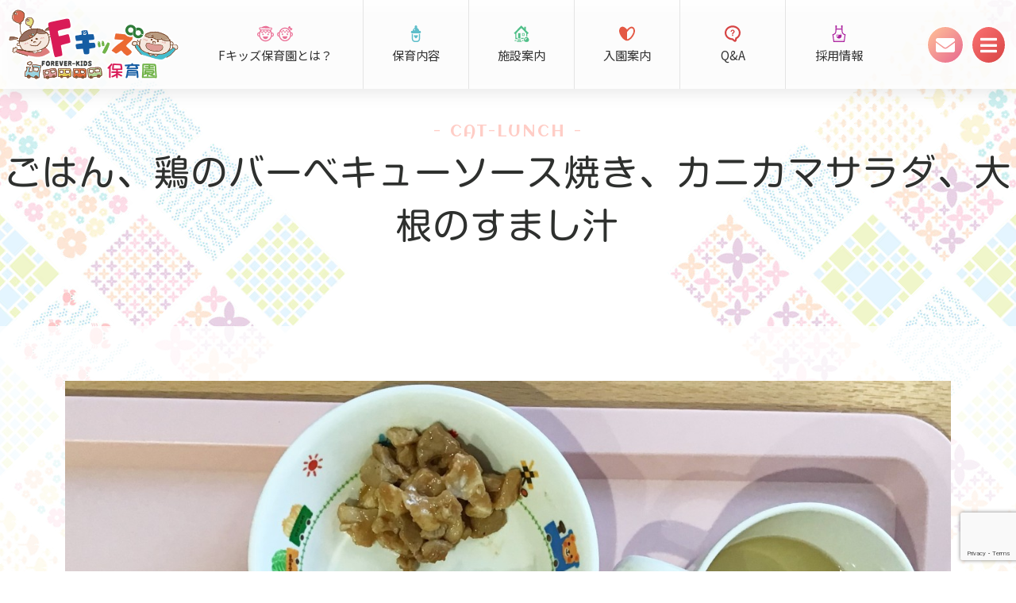

--- FILE ---
content_type: text/html; charset=UTF-8
request_url: https://www.forever-kids.jp/cat-lunch/4896/
body_size: 12637
content:
<!DOCTYPE html> 
<html lang="ja">
<head>
<meta charset="UTF-8"> 
<meta name="format-detection" content="telephone=no">


<script type="text/javascript">
    (function(c,l,a,r,i,t,y){
        c[a]=c[a]||function(){(c[a].q=c[a].q||[]).push(arguments)};
        t=l.createElement(r);t.async=1;t.src="https://www.clarity.ms/tag/"+i;
        y=l.getElementsByTagName(r)[0];y.parentNode.insertBefore(t,y);
    })(window, document, "clarity", "script", "bvpfzd763n");
</script>

<!-- Google Tag Manager -->
<script>(function(w,d,s,l,i){w[l]=w[l]||[];w[l].push({'gtm.start':
new Date().getTime(),event:'gtm.js'});var f=d.getElementsByTagName(s)[0],
j=d.createElement(s),dl=l!='dataLayer'?'&l='+l:'';j.async=true;j.src=
'https://www.googletagmanager.com/gtm.js?id='+i+dl;f.parentNode.insertBefore(j,f);
})(window,document,'script','dataLayer','GTM-NBCLGDQ');</script>
<!-- End Google Tag Manager -->

<!-- Global site tag (gtag.js) - Google Analytics -->
<script async src="https://www.googletagmanager.com/gtag/js?id=UA-5475675-66"></script>
<script>
  window.dataLayer = window.dataLayer || [];
  function gtag(){dataLayer.push(arguments);}
  gtag('js', new Date());

  gtag('config', 'UA-5475675-66');
</script>



<link rel="stylesheet" href="https://www.forever-kids.jp/f-kids/wp-content/themes/fkids-temp/css/reset.css?20210819" type="text/css" media="all" />
<link rel="stylesheet" href="https://www.forever-kids.jp/f-kids/wp-content/themes/fkids-temp/css/style.css" type="text/css" media="all" />
<!--[if IE 8]><link rel="stylesheet" href="https://www.forever-kids.jp/f-kids/wp-content/themes/fkids-temp/css/ie8.css" type="text/css" media="all"><![endif]-->

<link href="https://use.fontawesome.com/releases/v5.5.0/css/all.css" rel="stylesheet">
<script type="text/javascript" src="https://ajax.googleapis.com/ajax/libs/jquery/1.12.4/jquery.min.js"></script>

<script>
$(function(){
     // setViewport
     spView = 'width=device-width, initial-scale=1.0, user-scalable=no';
     tbView = 'width=1023';

     if(navigator.userAgent.indexOf('iPhone') > 0 || navigator.userAgent.indexOf('iPod') > 0 || (navigator.userAgent.indexOf('Android') > 0 && navigator.userAgent.indexOf('Mobile') > 0)){
        $('head').prepend('<meta name="viewport" content="' + spView + '" id="viewport">');
     } else if(navigator.userAgent.indexOf('iPad') > 0 || (navigator.userAgent.indexOf('Android') > 0 && navigator.userAgent.indexOf('Mobile') == -1) || navigator.userAgent.indexOf('A1_07') > 0 || navigator.userAgent.indexOf('SC-01C') > 0){
        $('head').prepend('<meta name="viewport" content="' + tbView + '" id="viewport">');}


	// IEのposition:fixed;カクつきを直す
	if(navigator.userAgent.match(/MSIE 10/i) || navigator.userAgent.match(/Trident\/7\./) || navigator.userAgent.match(/Edge\/12\./) || navigator.userAgent.indexOf('iPad') > 0 ) {
		$("#top-inquiry").css('background-attachment','scroll');
	 }

 });
</script>

<script type="text/javascript" src="https://www.forever-kids.jp/f-kids/wp-content/themes/fkids-temp/svg/desvg.js"></script>
<script type="text/javascript" src="https://www.forever-kids.jp/f-kids/wp-content/themes/fkids-temp/svg/svgxuse.js"></script>

<script type="text/javascript" src="https://www.forever-kids.jp/f-kids/wp-content/themes/fkids-temp/js/jquery.cookie.js"></script>
<script type="text/javascript" src="https://www.forever-kids.jp/f-kids/wp-content/themes/fkids-temp/js/jquery.textresizer.js"></script>

<script type="text/javascript" src="https://www.forever-kids.jp/f-kids/wp-content/themes/fkids-temp/js/common.js"></script>

<!-- fadeアニメーション -->
<script type="text/javascript" src="https://www.forever-kids.jp/f-kids/wp-content/themes/fkids-temp/js/fade.js"></script>


<!-- ローディング -->
<script type="text/javascript" src="https://www.forever-kids.jp/f-kids/wp-content/themes/fkids-temp/js/pace.js"></script>
<link rel="stylesheet" href="https://www.forever-kids.jp/f-kids/wp-content/themes/fkids-temp/js/pace-style.css" />


<link rel="stylesheet" href="https://www.forever-kids.jp/f-kids/wp-content/themes/fkids-temp/css/page.css?20211209" type="text/css" media="all" />



<!--[if lt IE 9]>
<script src="https://www.forever-kids.jp/f-kids/wp-content/themes/fkids-temp/js/html5shiv.js"></script>
<![endif]-->


	<style>img:is([sizes="auto" i], [sizes^="auto," i]) { contain-intrinsic-size: 3000px 1500px }</style>
	
		<!-- All in One SEO 4.7.4.2 - aioseo.com -->
		<title>ごはん、鶏のバーベキューソース焼き、カニカマサラダ、大根のすまし汁 | 企業主導型保育園 Fキッズ</title>
		<meta name="robots" content="max-image-preview:large" />
		<link rel="canonical" href="https://www.forever-kids.jp/cat-lunch/4896/" />
		<meta name="generator" content="All in One SEO (AIOSEO) 4.7.4.2" />
		<meta property="og:locale" content="ja_JP" />
		<meta property="og:site_name" content="企業主導型保育園 Fキッズ |" />
		<meta property="og:type" content="article" />
		<meta property="og:title" content="ごはん、鶏のバーベキューソース焼き、カニカマサラダ、大根のすまし汁 | 企業主導型保育園 Fキッズ" />
		<meta property="og:url" content="https://www.forever-kids.jp/cat-lunch/4896/" />
		<meta property="article:published_time" content="2021-12-11T07:16:51+00:00" />
		<meta property="article:modified_time" content="2021-12-17T07:19:04+00:00" />
		<meta property="article:publisher" content="https://www.facebook.com/Fkids2018/" />
		<meta name="twitter:card" content="summary" />
		<meta name="twitter:title" content="ごはん、鶏のバーベキューソース焼き、カニカマサラダ、大根のすまし汁 | 企業主導型保育園 Fキッズ" />
		<meta name="google" content="nositelinkssearchbox" />
		<script type="application/ld+json" class="aioseo-schema">
			{"@context":"https:\/\/schema.org","@graph":[{"@type":"Article","@id":"https:\/\/www.forever-kids.jp\/cat-lunch\/4896\/#article","name":"\u3054\u306f\u3093\u3001\u9d8f\u306e\u30d0\u30fc\u30d9\u30ad\u30e5\u30fc\u30bd\u30fc\u30b9\u713c\u304d\u3001\u30ab\u30cb\u30ab\u30de\u30b5\u30e9\u30c0\u3001\u5927\u6839\u306e\u3059\u307e\u3057\u6c41 | \u4f01\u696d\u4e3b\u5c0e\u578b\u4fdd\u80b2\u5712 F\u30ad\u30c3\u30ba","headline":"\u3054\u306f\u3093\u3001\u9d8f\u306e\u30d0\u30fc\u30d9\u30ad\u30e5\u30fc\u30bd\u30fc\u30b9\u713c\u304d\u3001\u30ab\u30cb\u30ab\u30de\u30b5\u30e9\u30c0\u3001\u5927\u6839\u306e\u3059\u307e\u3057\u6c41","author":{"@id":"https:\/\/www.forever-kids.jp\/author\/kanri-admin-forhoiku\/#author"},"publisher":{"@id":"https:\/\/www.forever-kids.jp\/#organization"},"image":{"@type":"ImageObject","url":"https:\/\/www.forever-kids.jp\/f-kids\/wp-content\/uploads\/2021\/12\/e8f235bd5be62b70c62fdab220a586e2.jpg","@id":"https:\/\/www.forever-kids.jp\/cat-lunch\/4896\/#articleImage","width":1363,"height":1080},"datePublished":"2021-12-11T16:16:51+09:00","dateModified":"2021-12-17T16:19:04+09:00","inLanguage":"ja","mainEntityOfPage":{"@id":"https:\/\/www.forever-kids.jp\/cat-lunch\/4896\/#webpage"},"isPartOf":{"@id":"https:\/\/www.forever-kids.jp\/cat-lunch\/4896\/#webpage"},"articleSection":"\u7d66\u98df\u60c5\u5831"},{"@type":"BreadcrumbList","@id":"https:\/\/www.forever-kids.jp\/cat-lunch\/4896\/#breadcrumblist","itemListElement":[{"@type":"ListItem","@id":"https:\/\/www.forever-kids.jp\/#listItem","position":1,"name":"\u5bb6","item":"https:\/\/www.forever-kids.jp\/","nextItem":"https:\/\/www.forever-kids.jp\/category\/cat-lunch\/#listItem"},{"@type":"ListItem","@id":"https:\/\/www.forever-kids.jp\/category\/cat-lunch\/#listItem","position":2,"name":"\u7d66\u98df\u60c5\u5831","previousItem":"https:\/\/www.forever-kids.jp\/#listItem"}]},{"@type":"Organization","@id":"https:\/\/www.forever-kids.jp\/#organization","name":"\u4f01\u696d\u4e3b\u5c0e\u578b\u4fdd\u80b2\u5712 F\u30ad\u30c3\u30ba","url":"https:\/\/www.forever-kids.jp\/","telephone":"+81998217883","sameAs":["https:\/\/www.facebook.com\/Fkids2018\/","https:\/\/www.instagram.com\/fkids1101\/","https:\/\/www.youtube.com\/channel\/UCxU5i41qAe-J6J-lFoAUhuA"]},{"@type":"Person","@id":"https:\/\/www.forever-kids.jp\/author\/kanri-admin-forhoiku\/#author","url":"https:\/\/www.forever-kids.jp\/author\/kanri-admin-forhoiku\/","name":"F\u30ad\u30c3\u30ba\u4fdd\u80b2\u5712","image":{"@type":"ImageObject","@id":"https:\/\/www.forever-kids.jp\/cat-lunch\/4896\/#authorImage","url":"https:\/\/secure.gravatar.com\/avatar\/eb3b887b7f8132fc15a2b50a3b4c2cfc?s=96&d=mm&r=g","width":96,"height":96,"caption":"F\u30ad\u30c3\u30ba\u4fdd\u80b2\u5712"}},{"@type":"WebPage","@id":"https:\/\/www.forever-kids.jp\/cat-lunch\/4896\/#webpage","url":"https:\/\/www.forever-kids.jp\/cat-lunch\/4896\/","name":"\u3054\u306f\u3093\u3001\u9d8f\u306e\u30d0\u30fc\u30d9\u30ad\u30e5\u30fc\u30bd\u30fc\u30b9\u713c\u304d\u3001\u30ab\u30cb\u30ab\u30de\u30b5\u30e9\u30c0\u3001\u5927\u6839\u306e\u3059\u307e\u3057\u6c41 | \u4f01\u696d\u4e3b\u5c0e\u578b\u4fdd\u80b2\u5712 F\u30ad\u30c3\u30ba","inLanguage":"ja","isPartOf":{"@id":"https:\/\/www.forever-kids.jp\/#website"},"breadcrumb":{"@id":"https:\/\/www.forever-kids.jp\/cat-lunch\/4896\/#breadcrumblist"},"author":{"@id":"https:\/\/www.forever-kids.jp\/author\/kanri-admin-forhoiku\/#author"},"creator":{"@id":"https:\/\/www.forever-kids.jp\/author\/kanri-admin-forhoiku\/#author"},"datePublished":"2021-12-11T16:16:51+09:00","dateModified":"2021-12-17T16:19:04+09:00"},{"@type":"WebSite","@id":"https:\/\/www.forever-kids.jp\/#website","url":"https:\/\/www.forever-kids.jp\/","name":"\u4f01\u696d\u4e3b\u5c0e\u578b\u4fdd\u80b2\u5712 F\u30ad\u30c3\u30ba","inLanguage":"ja","publisher":{"@id":"https:\/\/www.forever-kids.jp\/#organization"}}]}
		</script>
		<!-- All in One SEO -->

<link rel='dns-prefetch' href='//webfonts.sakura.ne.jp' />
		<!-- This site uses the Google Analytics by MonsterInsights plugin v9.2.2 - Using Analytics tracking - https://www.monsterinsights.com/ -->
							<script src="//www.googletagmanager.com/gtag/js?id=G-B797ME092M"  data-cfasync="false" data-wpfc-render="false" type="text/javascript" async></script>
			<script data-cfasync="false" data-wpfc-render="false" type="text/javascript">
				var mi_version = '9.2.2';
				var mi_track_user = true;
				var mi_no_track_reason = '';
								var MonsterInsightsDefaultLocations = {"page_location":"https:\/\/www.forever-kids.jp\/cat-lunch\/4896\/"};
				if ( typeof MonsterInsightsPrivacyGuardFilter === 'function' ) {
					var MonsterInsightsLocations = (typeof MonsterInsightsExcludeQuery === 'object') ? MonsterInsightsPrivacyGuardFilter( MonsterInsightsExcludeQuery ) : MonsterInsightsPrivacyGuardFilter( MonsterInsightsDefaultLocations );
				} else {
					var MonsterInsightsLocations = (typeof MonsterInsightsExcludeQuery === 'object') ? MonsterInsightsExcludeQuery : MonsterInsightsDefaultLocations;
				}

								var disableStrs = [
										'ga-disable-G-B797ME092M',
									];

				/* Function to detect opted out users */
				function __gtagTrackerIsOptedOut() {
					for (var index = 0; index < disableStrs.length; index++) {
						if (document.cookie.indexOf(disableStrs[index] + '=true') > -1) {
							return true;
						}
					}

					return false;
				}

				/* Disable tracking if the opt-out cookie exists. */
				if (__gtagTrackerIsOptedOut()) {
					for (var index = 0; index < disableStrs.length; index++) {
						window[disableStrs[index]] = true;
					}
				}

				/* Opt-out function */
				function __gtagTrackerOptout() {
					for (var index = 0; index < disableStrs.length; index++) {
						document.cookie = disableStrs[index] + '=true; expires=Thu, 31 Dec 2099 23:59:59 UTC; path=/';
						window[disableStrs[index]] = true;
					}
				}

				if ('undefined' === typeof gaOptout) {
					function gaOptout() {
						__gtagTrackerOptout();
					}
				}
								window.dataLayer = window.dataLayer || [];

				window.MonsterInsightsDualTracker = {
					helpers: {},
					trackers: {},
				};
				if (mi_track_user) {
					function __gtagDataLayer() {
						dataLayer.push(arguments);
					}

					function __gtagTracker(type, name, parameters) {
						if (!parameters) {
							parameters = {};
						}

						if (parameters.send_to) {
							__gtagDataLayer.apply(null, arguments);
							return;
						}

						if (type === 'event') {
														parameters.send_to = monsterinsights_frontend.v4_id;
							var hookName = name;
							if (typeof parameters['event_category'] !== 'undefined') {
								hookName = parameters['event_category'] + ':' + name;
							}

							if (typeof MonsterInsightsDualTracker.trackers[hookName] !== 'undefined') {
								MonsterInsightsDualTracker.trackers[hookName](parameters);
							} else {
								__gtagDataLayer('event', name, parameters);
							}
							
						} else {
							__gtagDataLayer.apply(null, arguments);
						}
					}

					__gtagTracker('js', new Date());
					__gtagTracker('set', {
						'developer_id.dZGIzZG': true,
											});
					if ( MonsterInsightsLocations.page_location ) {
						__gtagTracker('set', MonsterInsightsLocations);
					}
										__gtagTracker('config', 'G-B797ME092M', {"forceSSL":"true","link_attribution":"true"} );
															window.gtag = __gtagTracker;										(function () {
						/* https://developers.google.com/analytics/devguides/collection/analyticsjs/ */
						/* ga and __gaTracker compatibility shim. */
						var noopfn = function () {
							return null;
						};
						var newtracker = function () {
							return new Tracker();
						};
						var Tracker = function () {
							return null;
						};
						var p = Tracker.prototype;
						p.get = noopfn;
						p.set = noopfn;
						p.send = function () {
							var args = Array.prototype.slice.call(arguments);
							args.unshift('send');
							__gaTracker.apply(null, args);
						};
						var __gaTracker = function () {
							var len = arguments.length;
							if (len === 0) {
								return;
							}
							var f = arguments[len - 1];
							if (typeof f !== 'object' || f === null || typeof f.hitCallback !== 'function') {
								if ('send' === arguments[0]) {
									var hitConverted, hitObject = false, action;
									if ('event' === arguments[1]) {
										if ('undefined' !== typeof arguments[3]) {
											hitObject = {
												'eventAction': arguments[3],
												'eventCategory': arguments[2],
												'eventLabel': arguments[4],
												'value': arguments[5] ? arguments[5] : 1,
											}
										}
									}
									if ('pageview' === arguments[1]) {
										if ('undefined' !== typeof arguments[2]) {
											hitObject = {
												'eventAction': 'page_view',
												'page_path': arguments[2],
											}
										}
									}
									if (typeof arguments[2] === 'object') {
										hitObject = arguments[2];
									}
									if (typeof arguments[5] === 'object') {
										Object.assign(hitObject, arguments[5]);
									}
									if ('undefined' !== typeof arguments[1].hitType) {
										hitObject = arguments[1];
										if ('pageview' === hitObject.hitType) {
											hitObject.eventAction = 'page_view';
										}
									}
									if (hitObject) {
										action = 'timing' === arguments[1].hitType ? 'timing_complete' : hitObject.eventAction;
										hitConverted = mapArgs(hitObject);
										__gtagTracker('event', action, hitConverted);
									}
								}
								return;
							}

							function mapArgs(args) {
								var arg, hit = {};
								var gaMap = {
									'eventCategory': 'event_category',
									'eventAction': 'event_action',
									'eventLabel': 'event_label',
									'eventValue': 'event_value',
									'nonInteraction': 'non_interaction',
									'timingCategory': 'event_category',
									'timingVar': 'name',
									'timingValue': 'value',
									'timingLabel': 'event_label',
									'page': 'page_path',
									'location': 'page_location',
									'title': 'page_title',
									'referrer' : 'page_referrer',
								};
								for (arg in args) {
																		if (!(!args.hasOwnProperty(arg) || !gaMap.hasOwnProperty(arg))) {
										hit[gaMap[arg]] = args[arg];
									} else {
										hit[arg] = args[arg];
									}
								}
								return hit;
							}

							try {
								f.hitCallback();
							} catch (ex) {
							}
						};
						__gaTracker.create = newtracker;
						__gaTracker.getByName = newtracker;
						__gaTracker.getAll = function () {
							return [];
						};
						__gaTracker.remove = noopfn;
						__gaTracker.loaded = true;
						window['__gaTracker'] = __gaTracker;
					})();
									} else {
										console.log("");
					(function () {
						function __gtagTracker() {
							return null;
						}

						window['__gtagTracker'] = __gtagTracker;
						window['gtag'] = __gtagTracker;
					})();
									}
			</script>
				<!-- / Google Analytics by MonsterInsights -->
		<link rel='stylesheet' id='wp-block-library-css' href='https://www.forever-kids.jp/f-kids/wp-includes/css/dist/block-library/style.min.css?ver=a03ad09ac0a1594f0e13bf53c3c49165' type='text/css' media='all' />
<style id='wp-block-library-theme-inline-css' type='text/css'>
.wp-block-audio :where(figcaption){color:#555;font-size:13px;text-align:center}.is-dark-theme .wp-block-audio :where(figcaption){color:#ffffffa6}.wp-block-audio{margin:0 0 1em}.wp-block-code{border:1px solid #ccc;border-radius:4px;font-family:Menlo,Consolas,monaco,monospace;padding:.8em 1em}.wp-block-embed :where(figcaption){color:#555;font-size:13px;text-align:center}.is-dark-theme .wp-block-embed :where(figcaption){color:#ffffffa6}.wp-block-embed{margin:0 0 1em}.blocks-gallery-caption{color:#555;font-size:13px;text-align:center}.is-dark-theme .blocks-gallery-caption{color:#ffffffa6}:root :where(.wp-block-image figcaption){color:#555;font-size:13px;text-align:center}.is-dark-theme :root :where(.wp-block-image figcaption){color:#ffffffa6}.wp-block-image{margin:0 0 1em}.wp-block-pullquote{border-bottom:4px solid;border-top:4px solid;color:currentColor;margin-bottom:1.75em}.wp-block-pullquote cite,.wp-block-pullquote footer,.wp-block-pullquote__citation{color:currentColor;font-size:.8125em;font-style:normal;text-transform:uppercase}.wp-block-quote{border-left:.25em solid;margin:0 0 1.75em;padding-left:1em}.wp-block-quote cite,.wp-block-quote footer{color:currentColor;font-size:.8125em;font-style:normal;position:relative}.wp-block-quote:where(.has-text-align-right){border-left:none;border-right:.25em solid;padding-left:0;padding-right:1em}.wp-block-quote:where(.has-text-align-center){border:none;padding-left:0}.wp-block-quote.is-large,.wp-block-quote.is-style-large,.wp-block-quote:where(.is-style-plain){border:none}.wp-block-search .wp-block-search__label{font-weight:700}.wp-block-search__button{border:1px solid #ccc;padding:.375em .625em}:where(.wp-block-group.has-background){padding:1.25em 2.375em}.wp-block-separator.has-css-opacity{opacity:.4}.wp-block-separator{border:none;border-bottom:2px solid;margin-left:auto;margin-right:auto}.wp-block-separator.has-alpha-channel-opacity{opacity:1}.wp-block-separator:not(.is-style-wide):not(.is-style-dots){width:100px}.wp-block-separator.has-background:not(.is-style-dots){border-bottom:none;height:1px}.wp-block-separator.has-background:not(.is-style-wide):not(.is-style-dots){height:2px}.wp-block-table{margin:0 0 1em}.wp-block-table td,.wp-block-table th{word-break:normal}.wp-block-table :where(figcaption){color:#555;font-size:13px;text-align:center}.is-dark-theme .wp-block-table :where(figcaption){color:#ffffffa6}.wp-block-video :where(figcaption){color:#555;font-size:13px;text-align:center}.is-dark-theme .wp-block-video :where(figcaption){color:#ffffffa6}.wp-block-video{margin:0 0 1em}:root :where(.wp-block-template-part.has-background){margin-bottom:0;margin-top:0;padding:1.25em 2.375em}
</style>
<style id='classic-theme-styles-inline-css' type='text/css'>
/*! This file is auto-generated */
.wp-block-button__link{color:#fff;background-color:#32373c;border-radius:9999px;box-shadow:none;text-decoration:none;padding:calc(.667em + 2px) calc(1.333em + 2px);font-size:1.125em}.wp-block-file__button{background:#32373c;color:#fff;text-decoration:none}
</style>
<style id='global-styles-inline-css' type='text/css'>
:root{--wp--preset--aspect-ratio--square: 1;--wp--preset--aspect-ratio--4-3: 4/3;--wp--preset--aspect-ratio--3-4: 3/4;--wp--preset--aspect-ratio--3-2: 3/2;--wp--preset--aspect-ratio--2-3: 2/3;--wp--preset--aspect-ratio--16-9: 16/9;--wp--preset--aspect-ratio--9-16: 9/16;--wp--preset--color--black: #000;--wp--preset--color--cyan-bluish-gray: #abb8c3;--wp--preset--color--white: #fff;--wp--preset--color--pale-pink: #f78da7;--wp--preset--color--vivid-red: #cf2e2e;--wp--preset--color--luminous-vivid-orange: #ff6900;--wp--preset--color--luminous-vivid-amber: #fcb900;--wp--preset--color--light-green-cyan: #7bdcb5;--wp--preset--color--vivid-green-cyan: #00d084;--wp--preset--color--pale-cyan-blue: #8ed1fc;--wp--preset--color--vivid-cyan-blue: #0693e3;--wp--preset--color--vivid-purple: #9b51e0;--wp--preset--color--blue: #0066cc;--wp--preset--color--medium-gray: #666;--wp--preset--color--light-gray: #f1f1f1;--wp--preset--gradient--vivid-cyan-blue-to-vivid-purple: linear-gradient(135deg,rgba(6,147,227,1) 0%,rgb(155,81,224) 100%);--wp--preset--gradient--light-green-cyan-to-vivid-green-cyan: linear-gradient(135deg,rgb(122,220,180) 0%,rgb(0,208,130) 100%);--wp--preset--gradient--luminous-vivid-amber-to-luminous-vivid-orange: linear-gradient(135deg,rgba(252,185,0,1) 0%,rgba(255,105,0,1) 100%);--wp--preset--gradient--luminous-vivid-orange-to-vivid-red: linear-gradient(135deg,rgba(255,105,0,1) 0%,rgb(207,46,46) 100%);--wp--preset--gradient--very-light-gray-to-cyan-bluish-gray: linear-gradient(135deg,rgb(238,238,238) 0%,rgb(169,184,195) 100%);--wp--preset--gradient--cool-to-warm-spectrum: linear-gradient(135deg,rgb(74,234,220) 0%,rgb(151,120,209) 20%,rgb(207,42,186) 40%,rgb(238,44,130) 60%,rgb(251,105,98) 80%,rgb(254,248,76) 100%);--wp--preset--gradient--blush-light-purple: linear-gradient(135deg,rgb(255,206,236) 0%,rgb(152,150,240) 100%);--wp--preset--gradient--blush-bordeaux: linear-gradient(135deg,rgb(254,205,165) 0%,rgb(254,45,45) 50%,rgb(107,0,62) 100%);--wp--preset--gradient--luminous-dusk: linear-gradient(135deg,rgb(255,203,112) 0%,rgb(199,81,192) 50%,rgb(65,88,208) 100%);--wp--preset--gradient--pale-ocean: linear-gradient(135deg,rgb(255,245,203) 0%,rgb(182,227,212) 50%,rgb(51,167,181) 100%);--wp--preset--gradient--electric-grass: linear-gradient(135deg,rgb(202,248,128) 0%,rgb(113,206,126) 100%);--wp--preset--gradient--midnight: linear-gradient(135deg,rgb(2,3,129) 0%,rgb(40,116,252) 100%);--wp--preset--font-size--small: 13px;--wp--preset--font-size--medium: 20px;--wp--preset--font-size--large: 36px;--wp--preset--font-size--x-large: 42px;--wp--preset--spacing--20: 0.44rem;--wp--preset--spacing--30: 0.67rem;--wp--preset--spacing--40: 1rem;--wp--preset--spacing--50: 1.5rem;--wp--preset--spacing--60: 2.25rem;--wp--preset--spacing--70: 3.38rem;--wp--preset--spacing--80: 5.06rem;--wp--preset--shadow--natural: 6px 6px 9px rgba(0, 0, 0, 0.2);--wp--preset--shadow--deep: 12px 12px 50px rgba(0, 0, 0, 0.4);--wp--preset--shadow--sharp: 6px 6px 0px rgba(0, 0, 0, 0.2);--wp--preset--shadow--outlined: 6px 6px 0px -3px rgba(255, 255, 255, 1), 6px 6px rgba(0, 0, 0, 1);--wp--preset--shadow--crisp: 6px 6px 0px rgba(0, 0, 0, 1);}:where(.is-layout-flex){gap: 0.5em;}:where(.is-layout-grid){gap: 0.5em;}body .is-layout-flex{display: flex;}.is-layout-flex{flex-wrap: wrap;align-items: center;}.is-layout-flex > :is(*, div){margin: 0;}body .is-layout-grid{display: grid;}.is-layout-grid > :is(*, div){margin: 0;}:where(.wp-block-columns.is-layout-flex){gap: 2em;}:where(.wp-block-columns.is-layout-grid){gap: 2em;}:where(.wp-block-post-template.is-layout-flex){gap: 1.25em;}:where(.wp-block-post-template.is-layout-grid){gap: 1.25em;}.has-black-color{color: var(--wp--preset--color--black) !important;}.has-cyan-bluish-gray-color{color: var(--wp--preset--color--cyan-bluish-gray) !important;}.has-white-color{color: var(--wp--preset--color--white) !important;}.has-pale-pink-color{color: var(--wp--preset--color--pale-pink) !important;}.has-vivid-red-color{color: var(--wp--preset--color--vivid-red) !important;}.has-luminous-vivid-orange-color{color: var(--wp--preset--color--luminous-vivid-orange) !important;}.has-luminous-vivid-amber-color{color: var(--wp--preset--color--luminous-vivid-amber) !important;}.has-light-green-cyan-color{color: var(--wp--preset--color--light-green-cyan) !important;}.has-vivid-green-cyan-color{color: var(--wp--preset--color--vivid-green-cyan) !important;}.has-pale-cyan-blue-color{color: var(--wp--preset--color--pale-cyan-blue) !important;}.has-vivid-cyan-blue-color{color: var(--wp--preset--color--vivid-cyan-blue) !important;}.has-vivid-purple-color{color: var(--wp--preset--color--vivid-purple) !important;}.has-black-background-color{background-color: var(--wp--preset--color--black) !important;}.has-cyan-bluish-gray-background-color{background-color: var(--wp--preset--color--cyan-bluish-gray) !important;}.has-white-background-color{background-color: var(--wp--preset--color--white) !important;}.has-pale-pink-background-color{background-color: var(--wp--preset--color--pale-pink) !important;}.has-vivid-red-background-color{background-color: var(--wp--preset--color--vivid-red) !important;}.has-luminous-vivid-orange-background-color{background-color: var(--wp--preset--color--luminous-vivid-orange) !important;}.has-luminous-vivid-amber-background-color{background-color: var(--wp--preset--color--luminous-vivid-amber) !important;}.has-light-green-cyan-background-color{background-color: var(--wp--preset--color--light-green-cyan) !important;}.has-vivid-green-cyan-background-color{background-color: var(--wp--preset--color--vivid-green-cyan) !important;}.has-pale-cyan-blue-background-color{background-color: var(--wp--preset--color--pale-cyan-blue) !important;}.has-vivid-cyan-blue-background-color{background-color: var(--wp--preset--color--vivid-cyan-blue) !important;}.has-vivid-purple-background-color{background-color: var(--wp--preset--color--vivid-purple) !important;}.has-black-border-color{border-color: var(--wp--preset--color--black) !important;}.has-cyan-bluish-gray-border-color{border-color: var(--wp--preset--color--cyan-bluish-gray) !important;}.has-white-border-color{border-color: var(--wp--preset--color--white) !important;}.has-pale-pink-border-color{border-color: var(--wp--preset--color--pale-pink) !important;}.has-vivid-red-border-color{border-color: var(--wp--preset--color--vivid-red) !important;}.has-luminous-vivid-orange-border-color{border-color: var(--wp--preset--color--luminous-vivid-orange) !important;}.has-luminous-vivid-amber-border-color{border-color: var(--wp--preset--color--luminous-vivid-amber) !important;}.has-light-green-cyan-border-color{border-color: var(--wp--preset--color--light-green-cyan) !important;}.has-vivid-green-cyan-border-color{border-color: var(--wp--preset--color--vivid-green-cyan) !important;}.has-pale-cyan-blue-border-color{border-color: var(--wp--preset--color--pale-cyan-blue) !important;}.has-vivid-cyan-blue-border-color{border-color: var(--wp--preset--color--vivid-cyan-blue) !important;}.has-vivid-purple-border-color{border-color: var(--wp--preset--color--vivid-purple) !important;}.has-vivid-cyan-blue-to-vivid-purple-gradient-background{background: var(--wp--preset--gradient--vivid-cyan-blue-to-vivid-purple) !important;}.has-light-green-cyan-to-vivid-green-cyan-gradient-background{background: var(--wp--preset--gradient--light-green-cyan-to-vivid-green-cyan) !important;}.has-luminous-vivid-amber-to-luminous-vivid-orange-gradient-background{background: var(--wp--preset--gradient--luminous-vivid-amber-to-luminous-vivid-orange) !important;}.has-luminous-vivid-orange-to-vivid-red-gradient-background{background: var(--wp--preset--gradient--luminous-vivid-orange-to-vivid-red) !important;}.has-very-light-gray-to-cyan-bluish-gray-gradient-background{background: var(--wp--preset--gradient--very-light-gray-to-cyan-bluish-gray) !important;}.has-cool-to-warm-spectrum-gradient-background{background: var(--wp--preset--gradient--cool-to-warm-spectrum) !important;}.has-blush-light-purple-gradient-background{background: var(--wp--preset--gradient--blush-light-purple) !important;}.has-blush-bordeaux-gradient-background{background: var(--wp--preset--gradient--blush-bordeaux) !important;}.has-luminous-dusk-gradient-background{background: var(--wp--preset--gradient--luminous-dusk) !important;}.has-pale-ocean-gradient-background{background: var(--wp--preset--gradient--pale-ocean) !important;}.has-electric-grass-gradient-background{background: var(--wp--preset--gradient--electric-grass) !important;}.has-midnight-gradient-background{background: var(--wp--preset--gradient--midnight) !important;}.has-small-font-size{font-size: var(--wp--preset--font-size--small) !important;}.has-medium-font-size{font-size: var(--wp--preset--font-size--medium) !important;}.has-large-font-size{font-size: var(--wp--preset--font-size--large) !important;}.has-x-large-font-size{font-size: var(--wp--preset--font-size--x-large) !important;}
:where(.wp-block-post-template.is-layout-flex){gap: 1.25em;}:where(.wp-block-post-template.is-layout-grid){gap: 1.25em;}
:where(.wp-block-columns.is-layout-flex){gap: 2em;}:where(.wp-block-columns.is-layout-grid){gap: 2em;}
:root :where(.wp-block-pullquote){font-size: 1.5em;line-height: 1.6;}
</style>
<link rel='stylesheet' id='contact-form-7-css' href='https://www.forever-kids.jp/f-kids/wp-content/plugins/contact-form-7/includes/css/styles.css?ver=6.0' type='text/css' media='all' />
<link rel='stylesheet' id='wp-pagenavi-css' href='https://www.forever-kids.jp/f-kids/wp-content/plugins/wp-pagenavi/pagenavi-css.css?ver=2.70' type='text/css' media='all' />
<link rel='stylesheet' id='twentyten-block-style-css' href='https://www.forever-kids.jp/f-kids/wp-content/themes/fkids-temp/blocks.css?ver=20181018' type='text/css' media='all' />
<link rel='stylesheet' id='fancybox-css' href='https://www.forever-kids.jp/f-kids/wp-content/plugins/easy-fancybox/fancybox/1.5.4/jquery.fancybox.min.css?ver=a03ad09ac0a1594f0e13bf53c3c49165' type='text/css' media='screen' />
<style id='fancybox-inline-css' type='text/css'>
#fancybox-outer{background:#ffffff}#fancybox-content{background:#ffffff;border-color:#ffffff;color:#000000;}#fancybox-title,#fancybox-title-float-main{color:#fff}
</style>
<link rel='stylesheet' id='msl-main-css' href='https://www.forever-kids.jp/f-kids/wp-content/plugins/master-slider/public/assets/css/masterslider.main.css?ver=3.10.0' type='text/css' media='all' />
<link rel='stylesheet' id='msl-custom-css' href='https://www.forever-kids.jp/f-kids/wp-content/uploads/master-slider/custom.css?ver=8.2' type='text/css' media='all' />
<script type="text/javascript" src="https://www.forever-kids.jp/f-kids/wp-includes/js/jquery/jquery.min.js?ver=3.7.1" id="jquery-core-js"></script>
<script type="text/javascript" src="https://www.forever-kids.jp/f-kids/wp-includes/js/jquery/jquery-migrate.min.js?ver=3.4.1" id="jquery-migrate-js"></script>
<script type="text/javascript" src="//webfonts.sakura.ne.jp/js/sakurav3.js?fadein=0&amp;ver=3.1.4" id="typesquare_std-js"></script>
<script type="text/javascript" src="https://www.forever-kids.jp/f-kids/wp-content/plugins/google-analytics-for-wordpress/assets/js/frontend-gtag.min.js?ver=9.2.2" id="monsterinsights-frontend-script-js" async="async" data-wp-strategy="async"></script>
<script data-cfasync="false" data-wpfc-render="false" type="text/javascript" id='monsterinsights-frontend-script-js-extra'>/* <![CDATA[ */
var monsterinsights_frontend = {"js_events_tracking":"true","download_extensions":"doc,pdf,ppt,zip,xls,docx,pptx,xlsx","inbound_paths":"[{\"path\":\"\\\/go\\\/\",\"label\":\"affiliate\"},{\"path\":\"\\\/recommend\\\/\",\"label\":\"affiliate\"}]","home_url":"https:\/\/www.forever-kids.jp","hash_tracking":"false","v4_id":"G-B797ME092M"};/* ]]> */
</script>
<link rel="https://api.w.org/" href="https://www.forever-kids.jp/wp-json/" /><link rel="alternate" title="JSON" type="application/json" href="https://www.forever-kids.jp/wp-json/wp/v2/posts/4896" /><link rel="EditURI" type="application/rsd+xml" title="RSD" href="https://www.forever-kids.jp/f-kids/xmlrpc.php?rsd" />

<link rel="alternate" title="oEmbed (JSON)" type="application/json+oembed" href="https://www.forever-kids.jp/wp-json/oembed/1.0/embed?url=https%3A%2F%2Fwww.forever-kids.jp%2Fcat-lunch%2F4896%2F" />
<link rel="alternate" title="oEmbed (XML)" type="text/xml+oembed" href="https://www.forever-kids.jp/wp-json/oembed/1.0/embed?url=https%3A%2F%2Fwww.forever-kids.jp%2Fcat-lunch%2F4896%2F&#038;format=xml" />
<script>var ms_grabbing_curosr = 'https://www.forever-kids.jp/f-kids/wp-content/plugins/master-slider/public/assets/css/common/grabbing.cur', ms_grab_curosr = 'https://www.forever-kids.jp/f-kids/wp-content/plugins/master-slider/public/assets/css/common/grab.cur';</script>
<meta name="generator" content="MasterSlider 3.10.0 - Responsive Touch Image Slider | avt.li/msf" />
<style type='text/css'>
h1,h2,h3,.entry-title{ font-family: "新丸ゴ R";}</style>

    <style type="text/css">
    body {
    margin-top: -28px;
    padding-bottom: 28px;
    }
    body.admin-bar #wphead {
       padding-top: 0;
    }
    body.admin-bar #footer {
       padding-bottom: 28px;
    }
    #wpadminbar {
        top: auto !important;
        bottom: 0;
    }
    #wpadminbar .quicklinks .menupop ul {
        bottom: 28px;
    }
    </style>

<script type="application/ld+json" class="saswp-schema-markup-output">
[{"@context":"https:\/\/schema.org\/","@graph":[{"@context":"https:\/\/schema.org\/","@type":"SiteNavigationElement","@id":"https:\/\/www.forever-kids.jp#global","name":"\u30db\u30fc\u30e0","url":"http:\/\/forever-kids.jp\/"},{"@context":"https:\/\/schema.org\/","@type":"SiteNavigationElement","@id":"https:\/\/www.forever-kids.jp#global","name":"\u30c8\u30d4\u30c3\u30af\u30b9","url":"https:\/\/www.forever-kids.jp\/category\/topics\/"},{"@context":"https:\/\/schema.org\/","@type":"SiteNavigationElement","@id":"https:\/\/www.forever-kids.jp#global","name":"\u65bd\u8a2d\u6848\u5185","url":"https:\/\/www.forever-kids.jp\/about\/"},{"@context":"https:\/\/schema.org\/","@type":"SiteNavigationElement","@id":"https:\/\/www.forever-kids.jp#global","name":"\u5712\u306e\u751f\u6d3b","url":"https:\/\/www.forever-kids.jp\/day-2\/"},{"@context":"https:\/\/schema.org\/","@type":"SiteNavigationElement","@id":"https:\/\/www.forever-kids.jp#global","name":"\u5165\u5712\u6848\u5185","url":"https:\/\/www.forever-kids.jp\/guidance\/"},{"@context":"https:\/\/schema.org\/","@type":"SiteNavigationElement","@id":"https:\/\/www.forever-kids.jp#global","name":"\u63a1\u7528\u60c5\u5831","url":"https:\/\/www.forever-kids.jp\/category\/recruit-info\/"}]},

{"@context":"https:\/\/schema.org\/","@type":"BreadcrumbList","@id":"https:\/\/www.forever-kids.jp\/cat-lunch\/4896\/#breadcrumb","itemListElement":[{"@type":"ListItem","position":1,"item":{"@id":"https:\/\/www.forever-kids.jp","name":"\u4f01\u696d\u4e3b\u5c0e\u578b\u4fdd\u80b2\u5712 F\u30ad\u30c3\u30ba"}},{"@type":"ListItem","position":2,"item":{"@id":"https:\/\/www.forever-kids.jp\/category\/cat-lunch\/","name":"\u7d66\u98df\u60c5\u5831"}},{"@type":"ListItem","position":3,"item":{"@id":"https:\/\/www.forever-kids.jp\/cat-lunch\/4896\/","name":"\u3054\u306f\u3093\u3001\u9d8f\u306e\u30d0\u30fc\u30d9\u30ad\u30e5\u30fc\u30bd\u30fc\u30b9\u713c\u304d\u3001\u30ab\u30cb\u30ab\u30de\u30b5\u30e9\u30c0\u3001\u5927\u6839\u306e\u3059\u307e\u3057\u6c41"}}]}]
</script>

<noscript><style>.lazyload[data-src]{display:none !important;}</style></noscript><style>.lazyload{background-image:none !important;}.lazyload:before{background-image:none !important;}</style><style type="text/css">.broken_link, a.broken_link {
	text-decoration: line-through;
}</style>

</head>
<body>


<!-- Google Tag Manager (noscript) -->
<noscript><iframe src="https://www.googletagmanager.com/ns.html?id=GTM-NBCLGDQ"
height="0" width="0" style="display:none;visibility:hidden"></iframe></noscript>
<!-- End Google Tag Manager (noscript) -->


<!--wrap start-->
<div id="wrap" class="index_wrap">
	
	<!--contener start-->
	<div id="contener">

		<!--content start-->
		<div id="content">

			<!--header start-->
			<header id="top_hed">

				<div class="head_wrap">
					<h1 id="logo"><a href="https://www.forever-kids.jp/"><img src="[data-uri]" alt="企業主導型保育園 Fキッズ" data-src="https://www.forever-kids.jp/f-kids/wp-content/themes/fkids-temp/img/logo.gif" decoding="async" class="lazyload" data-eio-rwidth="216" data-eio-rheight="90"><noscript><img src="https://www.forever-kids.jp/f-kids/wp-content/themes/fkids-temp/img/logo.gif" alt="企業主導型保育園 Fキッズ" data-eio="l"></noscript></a></h1>
					<nav id="g_nav">
						<ul>
	<li class="nav-about">
		<a href="https://www.forever-kids.jp/about-fkids/">
			<svg class="icon"><use xlink:href="https://www.forever-kids.jp/f-kids/wp-content/themes/fkids-temp/svg/symbol-defs.svg#icon-kids-1"/></svg>
			<svg class="icon"><use xlink:href="https://www.forever-kids.jp/f-kids/wp-content/themes/fkids-temp/svg/symbol-defs.svg#icon-kids-2"/></svg>
			<span>Fキッズ保育園とは？</span>
		</a>
		<ul class="submenu">
			<li><a href="https://www.forever-kids.jp/about-fkids/#ank1">基本理念</a></li>
			<li><a href="https://www.forever-kids.jp/about-fkids/#ank2">Fキッズ保育園の特色</a></li>
			<li><a href="https://www.forever-kids.jp/company-lnursery/">企業主導型保育園とは</a></li>
		</ul>
	</li>
	<li class="nav-hoiku">
		<a href="https://www.forever-kids.jp/childcare/">
			<svg class="icon"><use xlink:href="https://www.forever-kids.jp/f-kids/wp-content/themes/fkids-temp/svg/symbol-defs.svg#icon-milk"/></svg>
			<span>保育内容</span>
		</a>
		<ul class="submenu">

			<li><a href="https://www.forever-kids.jp/childcare/#ank1">一日の流れ</a></li>
			<li><a href="https://www.forever-kids.jp/childcare/#ank2">年間行事</a></li>
			<li><a href="https://www.forever-kids.jp/lunch/">給食について</a></li>
		</ul>

	</li>
	<li class="nav-facility">
		<a href="https://www.forever-kids.jp/facility/">
			<svg class="icon"><use xlink:href="https://www.forever-kids.jp/f-kids/wp-content/themes/fkids-temp/svg/symbol-defs.svg#icon-house"/></svg>
			<span>施設案内</span>
		</a>
		<ul class="submenu">
			<li><a href="https://www.forever-kids.jp/facility/#ank1">施設概要</a></li>
			<li><a href="https://www.forever-kids.jp/facility/#ank3">アクセス</a></li>
			<li><a href="https://www.youtube.com/channel/UCxU5i41qAe-J6J-lFoAUhuA" target="_blank" rel="noopener">Fキッズちゃんねる</a></li>
		</ul>
	</li>
	<li class="nav-guidance">
		<a href="https://www.forever-kids.jp/guidance-info/">
			<svg class="icon"><use xlink:href="https://www.forever-kids.jp/f-kids/wp-content/themes/fkids-temp/svg/symbol-defs.svg#icon-heart"/></svg>
			<span>入園案内</span>
		</a>
		<ul class="submenu">
			<li><a href="https://www.forever-kids.jp/guidance-info/#ank1">募集要項</a></li>
			<li><a href="https://www.forever-kids.jp/guidance-info/#ank2">保育料</a></li>
			<li><a href="https://www.forever-kids.jp/guidance-info/#ank3">空き状況</a></li>
			<li><a href="https://www.forever-kids.jp/guidance-info/#ank4">一時保育について</a></li>
			<li><a href="https://www.forever-kids.jp/guidance-info/#ank5">各種申込DL</a></li>
			<li><a href="https://www.forever-kids.jp/contact/">見学申し込み・資料請求</a></li>
		</ul>
	</li>
	<li class="nav-faq">
		<a href="https://www.forever-kids.jp/question/">
			<svg class="icon"><use xlink:href="https://www.forever-kids.jp/f-kids/wp-content/themes/fkids-temp/svg/symbol-defs.svg#icon-question"/></svg>
			<span>Q&A</span>
		</a>
	</li>
	<li class="nav-recruit">
		<a href="https://www.forever-kids.jp/recruit/">
			<svg class="icon"><use xlink:href="https://www.forever-kids.jp/f-kids/wp-content/themes/fkids-temp/svg/symbol-defs.svg#icon-epuron"/></svg>
			<span>採用情報</span>
		</a>
	</li>
</ul>					</nav>
					<nav id="function_menu">
						<ul>
							<li><a href="https://www.forever-kids.jp/contact/"><i class="fas fa-envelope"></i></a></li>
							<li><span class="menu_bt"><i class="fas fa-bars"></i></span></li>
						</ul>
					</nav>
				</div>
			</header>
			<!--header end-->

			<nav id="sitemap">
				<div id="sitemap_menu">
					<ul>
	<li class="nav-about">
		<a href="https://www.forever-kids.jp/about-fkids/">
			<svg class="icon"><use xlink:href="https://www.forever-kids.jp/f-kids/wp-content/themes/fkids-temp/svg/symbol-defs.svg#icon-kids-1"/></svg>
			<svg class="icon"><use xlink:href="https://www.forever-kids.jp/f-kids/wp-content/themes/fkids-temp/svg/symbol-defs.svg#icon-kids-2"/></svg>
			<span>Fキッズ保育園とは？</span>
		</a>
		<ul class="submenu">
			<li><a href="https://www.forever-kids.jp/about-fkids/#ank1">基本理念</a></li>
			<li><a href="https://www.forever-kids.jp/about-fkids/#ank2">Fキッズ保育園の特色</a></li>
			<li><a href="https://www.forever-kids.jp/company-lnursery/">企業主導型保育園とは</a></li>
		</ul>
	</li>
	<li class="nav-hoiku">
		<a href="https://www.forever-kids.jp/childcare/">
			<svg class="icon"><use xlink:href="https://www.forever-kids.jp/f-kids/wp-content/themes/fkids-temp/svg/symbol-defs.svg#icon-milk"/></svg>
			<span>保育内容</span>
		</a>
		<ul class="submenu">

			<li><a href="https://www.forever-kids.jp/childcare/#ank1">一日の流れ</a></li>
			<li><a href="https://www.forever-kids.jp/childcare/#ank2">年間行事</a></li>
			<li><a href="https://www.forever-kids.jp/lunch/">給食について</a></li>
		</ul>

	</li>
	<li class="nav-facility">
		<a href="https://www.forever-kids.jp/facility/">
			<svg class="icon"><use xlink:href="https://www.forever-kids.jp/f-kids/wp-content/themes/fkids-temp/svg/symbol-defs.svg#icon-house"/></svg>
			<span>施設案内</span>
		</a>
		<ul class="submenu">
			<li><a href="https://www.forever-kids.jp/facility/#ank1">施設概要</a></li>
			<li><a href="https://www.forever-kids.jp/facility/#ank3">アクセス</a></li>
			<li><a href="https://www.youtube.com/channel/UCxU5i41qAe-J6J-lFoAUhuA" target="_blank" rel="noopener">Fキッズちゃんねる</a></li>
		</ul>
	</li>
	<li class="nav-guidance">
		<a href="https://www.forever-kids.jp/guidance-info/">
			<svg class="icon"><use xlink:href="https://www.forever-kids.jp/f-kids/wp-content/themes/fkids-temp/svg/symbol-defs.svg#icon-heart"/></svg>
			<span>入園案内</span>
		</a>
		<ul class="submenu">
			<li><a href="https://www.forever-kids.jp/guidance-info/#ank1">募集要項</a></li>
			<li><a href="https://www.forever-kids.jp/guidance-info/#ank2">保育料</a></li>
			<li><a href="https://www.forever-kids.jp/guidance-info/#ank3">空き状況</a></li>
			<li><a href="https://www.forever-kids.jp/guidance-info/#ank4">一時保育について</a></li>
			<li><a href="https://www.forever-kids.jp/guidance-info/#ank5">各種申込DL</a></li>
			<li><a href="https://www.forever-kids.jp/contact/">見学申し込み・資料請求</a></li>
		</ul>
	</li>
	<li class="nav-faq">
		<a href="https://www.forever-kids.jp/question/">
			<svg class="icon"><use xlink:href="https://www.forever-kids.jp/f-kids/wp-content/themes/fkids-temp/svg/symbol-defs.svg#icon-question"/></svg>
			<span>Q&A</span>
		</a>
	</li>
	<li class="nav-recruit">
		<a href="https://www.forever-kids.jp/recruit/">
			<svg class="icon"><use xlink:href="https://www.forever-kids.jp/f-kids/wp-content/themes/fkids-temp/svg/symbol-defs.svg#icon-epuron"/></svg>
			<span>採用情報</span>
		</a>
	</li>
</ul>				</div>
			</nav>


			<!--main start-->
			<div id="main" class="clearfix">


<section id="page_contener">
	<header>
		<div class="cont wide hedbox">
			<small>cat-lunch</small>
			<h1>ごはん、鶏のバーベキューソース焼き、カニカマサラダ、大根のすまし汁</h1>
		</div>

	</header>

	<div id="main_box" class="cont post_cont">
		<article class="p_cont clearfix">
			
			<p><img fetchpriority="high" decoding="async" src="[data-uri]" alt="" width="1363" height="1080" class="alignnone size-full wp-image-4889 lazyload"   data-src="https://www.forever-kids.jp/f-kids/wp-content/uploads/2021/12/e8f235bd5be62b70c62fdab220a586e2.jpg" data-srcset="https://www.forever-kids.jp/f-kids/wp-content/uploads/2021/12/e8f235bd5be62b70c62fdab220a586e2.jpg 1363w, https://www.forever-kids.jp/f-kids/wp-content/uploads/2021/12/e8f235bd5be62b70c62fdab220a586e2-300x238.jpg 300w, https://www.forever-kids.jp/f-kids/wp-content/uploads/2021/12/e8f235bd5be62b70c62fdab220a586e2-1024x811.jpg 1024w, https://www.forever-kids.jp/f-kids/wp-content/uploads/2021/12/e8f235bd5be62b70c62fdab220a586e2-768x609.jpg 768w" data-sizes="auto" data-eio-rwidth="1363" data-eio-rheight="1080" /><noscript><img fetchpriority="high" decoding="async" src="https://www.forever-kids.jp/f-kids/wp-content/uploads/2021/12/e8f235bd5be62b70c62fdab220a586e2.jpg" alt="" width="1363" height="1080" class="alignnone size-full wp-image-4889" srcset="https://www.forever-kids.jp/f-kids/wp-content/uploads/2021/12/e8f235bd5be62b70c62fdab220a586e2.jpg 1363w, https://www.forever-kids.jp/f-kids/wp-content/uploads/2021/12/e8f235bd5be62b70c62fdab220a586e2-300x238.jpg 300w, https://www.forever-kids.jp/f-kids/wp-content/uploads/2021/12/e8f235bd5be62b70c62fdab220a586e2-1024x811.jpg 1024w, https://www.forever-kids.jp/f-kids/wp-content/uploads/2021/12/e8f235bd5be62b70c62fdab220a586e2-768x609.jpg 768w" sizes="(max-width: 1363px) 100vw, 1363px" data-eio="l" /></noscript></p>	

		</article>
	</div>

</section>

				<section id="top-inquiry">
					
					<div id="inq-info" class="cont narrow">
						<p>お申込み・お問い合わせ</p>
						<p class="btn"><a href="https://www.forever-kids.jp/contact/"><i class="fas fa-envelope"></i>お問い合わせはコチラから</a></p>
						<address>TEL: <span class="tel-info">099-821-7883</span></address>
						<address>鹿児島市中央町22-16アエールプラザ2階<a href="https://goo.gl/maps/oKPhfRzD35vjknb57" target="_blank" rel="external noopener noreferrer">MAP</a></address>
					</div>

				</section>


			</div>
			<!--main end-->

		</div>
		<!--content end-->

		<!--footer start-->
		<footer id="footer">
			<a id="pagetop" href="#wrap"><img src="[data-uri]" alt="PAGETOP" data-src="https://www.forever-kids.jp/f-kids/wp-content/themes/fkids-temp/img/pagetop.png" decoding="async" class="lazyload" data-eio-rwidth="84" data-eio-rheight="164"><noscript><img src="https://www.forever-kids.jp/f-kids/wp-content/themes/fkids-temp/img/pagetop.png" alt="PAGETOP" data-eio="l"></noscript></a>
			<small>
				COPYRIGHT© Forever-KIDS All RIGHTS RESERVED.
			</small>

		</footer>
		<!--footer end-->

	</div>
	<!--contener end-->
</div>
<!--wrap end-->

<script type="text/javascript" id="eio-lazy-load-js-before">
/* <![CDATA[ */
var eio_lazy_vars = {"exactdn_domain":"","skip_autoscale":0,"threshold":0};
/* ]]> */
</script>
<script type="text/javascript" src="https://www.forever-kids.jp/f-kids/wp-content/plugins/ewww-image-optimizer/includes/lazysizes.min.js?ver=791" id="eio-lazy-load-js" async="async" data-wp-strategy="async"></script>
<script type="text/javascript" src="https://www.forever-kids.jp/f-kids/wp-includes/js/dist/hooks.min.js?ver=4d63a3d491d11ffd8ac6" id="wp-hooks-js"></script>
<script type="text/javascript" src="https://www.forever-kids.jp/f-kids/wp-includes/js/dist/i18n.min.js?ver=5e580eb46a90c2b997e6" id="wp-i18n-js"></script>
<script type="text/javascript" id="wp-i18n-js-after">
/* <![CDATA[ */
wp.i18n.setLocaleData( { 'text direction\u0004ltr': [ 'ltr' ] } );
/* ]]> */
</script>
<script type="text/javascript" src="https://www.forever-kids.jp/f-kids/wp-content/plugins/contact-form-7/includes/swv/js/index.js?ver=6.0" id="swv-js"></script>
<script type="text/javascript" id="contact-form-7-js-translations">
/* <![CDATA[ */
( function( domain, translations ) {
	var localeData = translations.locale_data[ domain ] || translations.locale_data.messages;
	localeData[""].domain = domain;
	wp.i18n.setLocaleData( localeData, domain );
} )( "contact-form-7", {"translation-revision-date":"2024-11-05 02:21:01+0000","generator":"GlotPress\/4.0.1","domain":"messages","locale_data":{"messages":{"":{"domain":"messages","plural-forms":"nplurals=1; plural=0;","lang":"ja_JP"},"This contact form is placed in the wrong place.":["\u3053\u306e\u30b3\u30f3\u30bf\u30af\u30c8\u30d5\u30a9\u30fc\u30e0\u306f\u9593\u9055\u3063\u305f\u4f4d\u7f6e\u306b\u7f6e\u304b\u308c\u3066\u3044\u307e\u3059\u3002"],"Error:":["\u30a8\u30e9\u30fc:"]}},"comment":{"reference":"includes\/js\/index.js"}} );
/* ]]> */
</script>
<script type="text/javascript" id="contact-form-7-js-before">
/* <![CDATA[ */
var wpcf7 = {
    "api": {
        "root": "https:\/\/www.forever-kids.jp\/wp-json\/",
        "namespace": "contact-form-7\/v1"
    }
};
/* ]]> */
</script>
<script type="text/javascript" src="https://www.forever-kids.jp/f-kids/wp-content/plugins/contact-form-7/includes/js/index.js?ver=6.0" id="contact-form-7-js"></script>
<script type="text/javascript" src="https://www.forever-kids.jp/f-kids/wp-content/plugins/easy-fancybox/vendor/purify.min.js?ver=a03ad09ac0a1594f0e13bf53c3c49165" id="fancybox-purify-js"></script>
<script type="text/javascript" src="https://www.forever-kids.jp/f-kids/wp-content/plugins/easy-fancybox/fancybox/1.5.4/jquery.fancybox.min.js?ver=a03ad09ac0a1594f0e13bf53c3c49165" id="jquery-fancybox-js"></script>
<script type="text/javascript" id="jquery-fancybox-js-after">
/* <![CDATA[ */
var fb_timeout, fb_opts={'autoScale':true,'showCloseButton':true,'width':560,'height':340,'margin':20,'pixelRatio':'false','padding':10,'centerOnScroll':false,'enableEscapeButton':true,'speedIn':300,'speedOut':300,'overlayShow':true,'hideOnOverlayClick':true,'overlayColor':'#000','overlayOpacity':0.6,'minViewportWidth':320,'minVpHeight':320,'disableCoreLightbox':'true','enableBlockControls':'true','fancybox_openBlockControls':'true' };
if(typeof easy_fancybox_handler==='undefined'){
var easy_fancybox_handler=function(){
jQuery([".nolightbox","a.wp-block-file__button","a.pin-it-button","a[href*='pinterest.com\/pin\/create']","a[href*='facebook.com\/share']","a[href*='twitter.com\/share']"].join(',')).addClass('nofancybox');
jQuery('a.fancybox-close').on('click',function(e){e.preventDefault();jQuery.fancybox.close()});
/* IMG */
						var unlinkedImageBlocks=jQuery(".wp-block-image > img:not(.nofancybox,figure.nofancybox>img)");
						unlinkedImageBlocks.wrap(function() {
							var href = jQuery( this ).attr( "src" );
							return "<a href='" + href + "'></a>";
						});
var fb_IMG_select=jQuery('a[href*=".jpg" i]:not(.nofancybox,li.nofancybox>a,figure.nofancybox>a),area[href*=".jpg" i]:not(.nofancybox),a[href*=".png" i]:not(.nofancybox,li.nofancybox>a,figure.nofancybox>a),area[href*=".png" i]:not(.nofancybox),a[href*=".webp" i]:not(.nofancybox,li.nofancybox>a,figure.nofancybox>a),area[href*=".webp" i]:not(.nofancybox),a[href*=".jpeg" i]:not(.nofancybox,li.nofancybox>a,figure.nofancybox>a),area[href*=".jpeg" i]:not(.nofancybox)');
fb_IMG_select.addClass('fancybox image');
var fb_IMG_sections=jQuery('.gallery,.wp-block-gallery,.tiled-gallery,.wp-block-jetpack-tiled-gallery,.ngg-galleryoverview,.ngg-imagebrowser,.nextgen_pro_blog_gallery,.nextgen_pro_film,.nextgen_pro_horizontal_filmstrip,.ngg-pro-masonry-wrapper,.ngg-pro-mosaic-container,.nextgen_pro_sidescroll,.nextgen_pro_slideshow,.nextgen_pro_thumbnail_grid,.tiled-gallery');
fb_IMG_sections.each(function(){jQuery(this).find(fb_IMG_select).attr('rel','gallery-'+fb_IMG_sections.index(this));});
jQuery('a.fancybox,area.fancybox,.fancybox>a').each(function(){jQuery(this).fancybox(jQuery.extend(true,{},fb_opts,{'transition':'elastic','transitionIn':'elastic','transitionOut':'elastic','opacity':false,'hideOnContentClick':false,'titleShow':true,'titlePosition':'over','titleFromAlt':true,'showNavArrows':true,'enableKeyboardNav':true,'cyclic':false,'mouseWheel':'true','changeSpeed':250,'changeFade':300}))});
};};
var easy_fancybox_auto=function(){setTimeout(function(){jQuery('a#fancybox-auto,#fancybox-auto>a').first().trigger('click')},1000);};
jQuery(easy_fancybox_handler);jQuery(document).on('post-load',easy_fancybox_handler);
jQuery(easy_fancybox_auto);
/* ]]> */
</script>
<script type="text/javascript" src="https://www.forever-kids.jp/f-kids/wp-content/plugins/easy-fancybox/vendor/jquery.easing.min.js?ver=1.4.1" id="jquery-easing-js"></script>
<script type="text/javascript" src="https://www.forever-kids.jp/f-kids/wp-content/plugins/easy-fancybox/vendor/jquery.mousewheel.min.js?ver=3.1.13" id="jquery-mousewheel-js"></script>
<script type="text/javascript" src="https://www.google.com/recaptcha/api.js?render=6LeMxvAUAAAAAGvQ_mabuMHyy8Ky4aUTYpH0UFjm&amp;ver=3.0" id="google-recaptcha-js"></script>
<script type="text/javascript" src="https://www.forever-kids.jp/f-kids/wp-includes/js/dist/vendor/wp-polyfill.min.js?ver=3.15.0" id="wp-polyfill-js"></script>
<script type="text/javascript" id="wpcf7-recaptcha-js-before">
/* <![CDATA[ */
var wpcf7_recaptcha = {
    "sitekey": "6LeMxvAUAAAAAGvQ_mabuMHyy8Ky4aUTYpH0UFjm",
    "actions": {
        "homepage": "homepage",
        "contactform": "contactform"
    }
};
/* ]]> */
</script>
<script type="text/javascript" src="https://www.forever-kids.jp/f-kids/wp-content/plugins/contact-form-7/modules/recaptcha/index.js?ver=6.0" id="wpcf7-recaptcha-js"></script>
</body>
</html>


--- FILE ---
content_type: text/html; charset=utf-8
request_url: https://www.google.com/recaptcha/api2/anchor?ar=1&k=6LeMxvAUAAAAAGvQ_mabuMHyy8Ky4aUTYpH0UFjm&co=aHR0cHM6Ly93d3cuZm9yZXZlci1raWRzLmpwOjQ0Mw..&hl=en&v=N67nZn4AqZkNcbeMu4prBgzg&size=invisible&anchor-ms=20000&execute-ms=30000&cb=mmn0dfe1pngl
body_size: 48705
content:
<!DOCTYPE HTML><html dir="ltr" lang="en"><head><meta http-equiv="Content-Type" content="text/html; charset=UTF-8">
<meta http-equiv="X-UA-Compatible" content="IE=edge">
<title>reCAPTCHA</title>
<style type="text/css">
/* cyrillic-ext */
@font-face {
  font-family: 'Roboto';
  font-style: normal;
  font-weight: 400;
  font-stretch: 100%;
  src: url(//fonts.gstatic.com/s/roboto/v48/KFO7CnqEu92Fr1ME7kSn66aGLdTylUAMa3GUBHMdazTgWw.woff2) format('woff2');
  unicode-range: U+0460-052F, U+1C80-1C8A, U+20B4, U+2DE0-2DFF, U+A640-A69F, U+FE2E-FE2F;
}
/* cyrillic */
@font-face {
  font-family: 'Roboto';
  font-style: normal;
  font-weight: 400;
  font-stretch: 100%;
  src: url(//fonts.gstatic.com/s/roboto/v48/KFO7CnqEu92Fr1ME7kSn66aGLdTylUAMa3iUBHMdazTgWw.woff2) format('woff2');
  unicode-range: U+0301, U+0400-045F, U+0490-0491, U+04B0-04B1, U+2116;
}
/* greek-ext */
@font-face {
  font-family: 'Roboto';
  font-style: normal;
  font-weight: 400;
  font-stretch: 100%;
  src: url(//fonts.gstatic.com/s/roboto/v48/KFO7CnqEu92Fr1ME7kSn66aGLdTylUAMa3CUBHMdazTgWw.woff2) format('woff2');
  unicode-range: U+1F00-1FFF;
}
/* greek */
@font-face {
  font-family: 'Roboto';
  font-style: normal;
  font-weight: 400;
  font-stretch: 100%;
  src: url(//fonts.gstatic.com/s/roboto/v48/KFO7CnqEu92Fr1ME7kSn66aGLdTylUAMa3-UBHMdazTgWw.woff2) format('woff2');
  unicode-range: U+0370-0377, U+037A-037F, U+0384-038A, U+038C, U+038E-03A1, U+03A3-03FF;
}
/* math */
@font-face {
  font-family: 'Roboto';
  font-style: normal;
  font-weight: 400;
  font-stretch: 100%;
  src: url(//fonts.gstatic.com/s/roboto/v48/KFO7CnqEu92Fr1ME7kSn66aGLdTylUAMawCUBHMdazTgWw.woff2) format('woff2');
  unicode-range: U+0302-0303, U+0305, U+0307-0308, U+0310, U+0312, U+0315, U+031A, U+0326-0327, U+032C, U+032F-0330, U+0332-0333, U+0338, U+033A, U+0346, U+034D, U+0391-03A1, U+03A3-03A9, U+03B1-03C9, U+03D1, U+03D5-03D6, U+03F0-03F1, U+03F4-03F5, U+2016-2017, U+2034-2038, U+203C, U+2040, U+2043, U+2047, U+2050, U+2057, U+205F, U+2070-2071, U+2074-208E, U+2090-209C, U+20D0-20DC, U+20E1, U+20E5-20EF, U+2100-2112, U+2114-2115, U+2117-2121, U+2123-214F, U+2190, U+2192, U+2194-21AE, U+21B0-21E5, U+21F1-21F2, U+21F4-2211, U+2213-2214, U+2216-22FF, U+2308-230B, U+2310, U+2319, U+231C-2321, U+2336-237A, U+237C, U+2395, U+239B-23B7, U+23D0, U+23DC-23E1, U+2474-2475, U+25AF, U+25B3, U+25B7, U+25BD, U+25C1, U+25CA, U+25CC, U+25FB, U+266D-266F, U+27C0-27FF, U+2900-2AFF, U+2B0E-2B11, U+2B30-2B4C, U+2BFE, U+3030, U+FF5B, U+FF5D, U+1D400-1D7FF, U+1EE00-1EEFF;
}
/* symbols */
@font-face {
  font-family: 'Roboto';
  font-style: normal;
  font-weight: 400;
  font-stretch: 100%;
  src: url(//fonts.gstatic.com/s/roboto/v48/KFO7CnqEu92Fr1ME7kSn66aGLdTylUAMaxKUBHMdazTgWw.woff2) format('woff2');
  unicode-range: U+0001-000C, U+000E-001F, U+007F-009F, U+20DD-20E0, U+20E2-20E4, U+2150-218F, U+2190, U+2192, U+2194-2199, U+21AF, U+21E6-21F0, U+21F3, U+2218-2219, U+2299, U+22C4-22C6, U+2300-243F, U+2440-244A, U+2460-24FF, U+25A0-27BF, U+2800-28FF, U+2921-2922, U+2981, U+29BF, U+29EB, U+2B00-2BFF, U+4DC0-4DFF, U+FFF9-FFFB, U+10140-1018E, U+10190-1019C, U+101A0, U+101D0-101FD, U+102E0-102FB, U+10E60-10E7E, U+1D2C0-1D2D3, U+1D2E0-1D37F, U+1F000-1F0FF, U+1F100-1F1AD, U+1F1E6-1F1FF, U+1F30D-1F30F, U+1F315, U+1F31C, U+1F31E, U+1F320-1F32C, U+1F336, U+1F378, U+1F37D, U+1F382, U+1F393-1F39F, U+1F3A7-1F3A8, U+1F3AC-1F3AF, U+1F3C2, U+1F3C4-1F3C6, U+1F3CA-1F3CE, U+1F3D4-1F3E0, U+1F3ED, U+1F3F1-1F3F3, U+1F3F5-1F3F7, U+1F408, U+1F415, U+1F41F, U+1F426, U+1F43F, U+1F441-1F442, U+1F444, U+1F446-1F449, U+1F44C-1F44E, U+1F453, U+1F46A, U+1F47D, U+1F4A3, U+1F4B0, U+1F4B3, U+1F4B9, U+1F4BB, U+1F4BF, U+1F4C8-1F4CB, U+1F4D6, U+1F4DA, U+1F4DF, U+1F4E3-1F4E6, U+1F4EA-1F4ED, U+1F4F7, U+1F4F9-1F4FB, U+1F4FD-1F4FE, U+1F503, U+1F507-1F50B, U+1F50D, U+1F512-1F513, U+1F53E-1F54A, U+1F54F-1F5FA, U+1F610, U+1F650-1F67F, U+1F687, U+1F68D, U+1F691, U+1F694, U+1F698, U+1F6AD, U+1F6B2, U+1F6B9-1F6BA, U+1F6BC, U+1F6C6-1F6CF, U+1F6D3-1F6D7, U+1F6E0-1F6EA, U+1F6F0-1F6F3, U+1F6F7-1F6FC, U+1F700-1F7FF, U+1F800-1F80B, U+1F810-1F847, U+1F850-1F859, U+1F860-1F887, U+1F890-1F8AD, U+1F8B0-1F8BB, U+1F8C0-1F8C1, U+1F900-1F90B, U+1F93B, U+1F946, U+1F984, U+1F996, U+1F9E9, U+1FA00-1FA6F, U+1FA70-1FA7C, U+1FA80-1FA89, U+1FA8F-1FAC6, U+1FACE-1FADC, U+1FADF-1FAE9, U+1FAF0-1FAF8, U+1FB00-1FBFF;
}
/* vietnamese */
@font-face {
  font-family: 'Roboto';
  font-style: normal;
  font-weight: 400;
  font-stretch: 100%;
  src: url(//fonts.gstatic.com/s/roboto/v48/KFO7CnqEu92Fr1ME7kSn66aGLdTylUAMa3OUBHMdazTgWw.woff2) format('woff2');
  unicode-range: U+0102-0103, U+0110-0111, U+0128-0129, U+0168-0169, U+01A0-01A1, U+01AF-01B0, U+0300-0301, U+0303-0304, U+0308-0309, U+0323, U+0329, U+1EA0-1EF9, U+20AB;
}
/* latin-ext */
@font-face {
  font-family: 'Roboto';
  font-style: normal;
  font-weight: 400;
  font-stretch: 100%;
  src: url(//fonts.gstatic.com/s/roboto/v48/KFO7CnqEu92Fr1ME7kSn66aGLdTylUAMa3KUBHMdazTgWw.woff2) format('woff2');
  unicode-range: U+0100-02BA, U+02BD-02C5, U+02C7-02CC, U+02CE-02D7, U+02DD-02FF, U+0304, U+0308, U+0329, U+1D00-1DBF, U+1E00-1E9F, U+1EF2-1EFF, U+2020, U+20A0-20AB, U+20AD-20C0, U+2113, U+2C60-2C7F, U+A720-A7FF;
}
/* latin */
@font-face {
  font-family: 'Roboto';
  font-style: normal;
  font-weight: 400;
  font-stretch: 100%;
  src: url(//fonts.gstatic.com/s/roboto/v48/KFO7CnqEu92Fr1ME7kSn66aGLdTylUAMa3yUBHMdazQ.woff2) format('woff2');
  unicode-range: U+0000-00FF, U+0131, U+0152-0153, U+02BB-02BC, U+02C6, U+02DA, U+02DC, U+0304, U+0308, U+0329, U+2000-206F, U+20AC, U+2122, U+2191, U+2193, U+2212, U+2215, U+FEFF, U+FFFD;
}
/* cyrillic-ext */
@font-face {
  font-family: 'Roboto';
  font-style: normal;
  font-weight: 500;
  font-stretch: 100%;
  src: url(//fonts.gstatic.com/s/roboto/v48/KFO7CnqEu92Fr1ME7kSn66aGLdTylUAMa3GUBHMdazTgWw.woff2) format('woff2');
  unicode-range: U+0460-052F, U+1C80-1C8A, U+20B4, U+2DE0-2DFF, U+A640-A69F, U+FE2E-FE2F;
}
/* cyrillic */
@font-face {
  font-family: 'Roboto';
  font-style: normal;
  font-weight: 500;
  font-stretch: 100%;
  src: url(//fonts.gstatic.com/s/roboto/v48/KFO7CnqEu92Fr1ME7kSn66aGLdTylUAMa3iUBHMdazTgWw.woff2) format('woff2');
  unicode-range: U+0301, U+0400-045F, U+0490-0491, U+04B0-04B1, U+2116;
}
/* greek-ext */
@font-face {
  font-family: 'Roboto';
  font-style: normal;
  font-weight: 500;
  font-stretch: 100%;
  src: url(//fonts.gstatic.com/s/roboto/v48/KFO7CnqEu92Fr1ME7kSn66aGLdTylUAMa3CUBHMdazTgWw.woff2) format('woff2');
  unicode-range: U+1F00-1FFF;
}
/* greek */
@font-face {
  font-family: 'Roboto';
  font-style: normal;
  font-weight: 500;
  font-stretch: 100%;
  src: url(//fonts.gstatic.com/s/roboto/v48/KFO7CnqEu92Fr1ME7kSn66aGLdTylUAMa3-UBHMdazTgWw.woff2) format('woff2');
  unicode-range: U+0370-0377, U+037A-037F, U+0384-038A, U+038C, U+038E-03A1, U+03A3-03FF;
}
/* math */
@font-face {
  font-family: 'Roboto';
  font-style: normal;
  font-weight: 500;
  font-stretch: 100%;
  src: url(//fonts.gstatic.com/s/roboto/v48/KFO7CnqEu92Fr1ME7kSn66aGLdTylUAMawCUBHMdazTgWw.woff2) format('woff2');
  unicode-range: U+0302-0303, U+0305, U+0307-0308, U+0310, U+0312, U+0315, U+031A, U+0326-0327, U+032C, U+032F-0330, U+0332-0333, U+0338, U+033A, U+0346, U+034D, U+0391-03A1, U+03A3-03A9, U+03B1-03C9, U+03D1, U+03D5-03D6, U+03F0-03F1, U+03F4-03F5, U+2016-2017, U+2034-2038, U+203C, U+2040, U+2043, U+2047, U+2050, U+2057, U+205F, U+2070-2071, U+2074-208E, U+2090-209C, U+20D0-20DC, U+20E1, U+20E5-20EF, U+2100-2112, U+2114-2115, U+2117-2121, U+2123-214F, U+2190, U+2192, U+2194-21AE, U+21B0-21E5, U+21F1-21F2, U+21F4-2211, U+2213-2214, U+2216-22FF, U+2308-230B, U+2310, U+2319, U+231C-2321, U+2336-237A, U+237C, U+2395, U+239B-23B7, U+23D0, U+23DC-23E1, U+2474-2475, U+25AF, U+25B3, U+25B7, U+25BD, U+25C1, U+25CA, U+25CC, U+25FB, U+266D-266F, U+27C0-27FF, U+2900-2AFF, U+2B0E-2B11, U+2B30-2B4C, U+2BFE, U+3030, U+FF5B, U+FF5D, U+1D400-1D7FF, U+1EE00-1EEFF;
}
/* symbols */
@font-face {
  font-family: 'Roboto';
  font-style: normal;
  font-weight: 500;
  font-stretch: 100%;
  src: url(//fonts.gstatic.com/s/roboto/v48/KFO7CnqEu92Fr1ME7kSn66aGLdTylUAMaxKUBHMdazTgWw.woff2) format('woff2');
  unicode-range: U+0001-000C, U+000E-001F, U+007F-009F, U+20DD-20E0, U+20E2-20E4, U+2150-218F, U+2190, U+2192, U+2194-2199, U+21AF, U+21E6-21F0, U+21F3, U+2218-2219, U+2299, U+22C4-22C6, U+2300-243F, U+2440-244A, U+2460-24FF, U+25A0-27BF, U+2800-28FF, U+2921-2922, U+2981, U+29BF, U+29EB, U+2B00-2BFF, U+4DC0-4DFF, U+FFF9-FFFB, U+10140-1018E, U+10190-1019C, U+101A0, U+101D0-101FD, U+102E0-102FB, U+10E60-10E7E, U+1D2C0-1D2D3, U+1D2E0-1D37F, U+1F000-1F0FF, U+1F100-1F1AD, U+1F1E6-1F1FF, U+1F30D-1F30F, U+1F315, U+1F31C, U+1F31E, U+1F320-1F32C, U+1F336, U+1F378, U+1F37D, U+1F382, U+1F393-1F39F, U+1F3A7-1F3A8, U+1F3AC-1F3AF, U+1F3C2, U+1F3C4-1F3C6, U+1F3CA-1F3CE, U+1F3D4-1F3E0, U+1F3ED, U+1F3F1-1F3F3, U+1F3F5-1F3F7, U+1F408, U+1F415, U+1F41F, U+1F426, U+1F43F, U+1F441-1F442, U+1F444, U+1F446-1F449, U+1F44C-1F44E, U+1F453, U+1F46A, U+1F47D, U+1F4A3, U+1F4B0, U+1F4B3, U+1F4B9, U+1F4BB, U+1F4BF, U+1F4C8-1F4CB, U+1F4D6, U+1F4DA, U+1F4DF, U+1F4E3-1F4E6, U+1F4EA-1F4ED, U+1F4F7, U+1F4F9-1F4FB, U+1F4FD-1F4FE, U+1F503, U+1F507-1F50B, U+1F50D, U+1F512-1F513, U+1F53E-1F54A, U+1F54F-1F5FA, U+1F610, U+1F650-1F67F, U+1F687, U+1F68D, U+1F691, U+1F694, U+1F698, U+1F6AD, U+1F6B2, U+1F6B9-1F6BA, U+1F6BC, U+1F6C6-1F6CF, U+1F6D3-1F6D7, U+1F6E0-1F6EA, U+1F6F0-1F6F3, U+1F6F7-1F6FC, U+1F700-1F7FF, U+1F800-1F80B, U+1F810-1F847, U+1F850-1F859, U+1F860-1F887, U+1F890-1F8AD, U+1F8B0-1F8BB, U+1F8C0-1F8C1, U+1F900-1F90B, U+1F93B, U+1F946, U+1F984, U+1F996, U+1F9E9, U+1FA00-1FA6F, U+1FA70-1FA7C, U+1FA80-1FA89, U+1FA8F-1FAC6, U+1FACE-1FADC, U+1FADF-1FAE9, U+1FAF0-1FAF8, U+1FB00-1FBFF;
}
/* vietnamese */
@font-face {
  font-family: 'Roboto';
  font-style: normal;
  font-weight: 500;
  font-stretch: 100%;
  src: url(//fonts.gstatic.com/s/roboto/v48/KFO7CnqEu92Fr1ME7kSn66aGLdTylUAMa3OUBHMdazTgWw.woff2) format('woff2');
  unicode-range: U+0102-0103, U+0110-0111, U+0128-0129, U+0168-0169, U+01A0-01A1, U+01AF-01B0, U+0300-0301, U+0303-0304, U+0308-0309, U+0323, U+0329, U+1EA0-1EF9, U+20AB;
}
/* latin-ext */
@font-face {
  font-family: 'Roboto';
  font-style: normal;
  font-weight: 500;
  font-stretch: 100%;
  src: url(//fonts.gstatic.com/s/roboto/v48/KFO7CnqEu92Fr1ME7kSn66aGLdTylUAMa3KUBHMdazTgWw.woff2) format('woff2');
  unicode-range: U+0100-02BA, U+02BD-02C5, U+02C7-02CC, U+02CE-02D7, U+02DD-02FF, U+0304, U+0308, U+0329, U+1D00-1DBF, U+1E00-1E9F, U+1EF2-1EFF, U+2020, U+20A0-20AB, U+20AD-20C0, U+2113, U+2C60-2C7F, U+A720-A7FF;
}
/* latin */
@font-face {
  font-family: 'Roboto';
  font-style: normal;
  font-weight: 500;
  font-stretch: 100%;
  src: url(//fonts.gstatic.com/s/roboto/v48/KFO7CnqEu92Fr1ME7kSn66aGLdTylUAMa3yUBHMdazQ.woff2) format('woff2');
  unicode-range: U+0000-00FF, U+0131, U+0152-0153, U+02BB-02BC, U+02C6, U+02DA, U+02DC, U+0304, U+0308, U+0329, U+2000-206F, U+20AC, U+2122, U+2191, U+2193, U+2212, U+2215, U+FEFF, U+FFFD;
}
/* cyrillic-ext */
@font-face {
  font-family: 'Roboto';
  font-style: normal;
  font-weight: 900;
  font-stretch: 100%;
  src: url(//fonts.gstatic.com/s/roboto/v48/KFO7CnqEu92Fr1ME7kSn66aGLdTylUAMa3GUBHMdazTgWw.woff2) format('woff2');
  unicode-range: U+0460-052F, U+1C80-1C8A, U+20B4, U+2DE0-2DFF, U+A640-A69F, U+FE2E-FE2F;
}
/* cyrillic */
@font-face {
  font-family: 'Roboto';
  font-style: normal;
  font-weight: 900;
  font-stretch: 100%;
  src: url(//fonts.gstatic.com/s/roboto/v48/KFO7CnqEu92Fr1ME7kSn66aGLdTylUAMa3iUBHMdazTgWw.woff2) format('woff2');
  unicode-range: U+0301, U+0400-045F, U+0490-0491, U+04B0-04B1, U+2116;
}
/* greek-ext */
@font-face {
  font-family: 'Roboto';
  font-style: normal;
  font-weight: 900;
  font-stretch: 100%;
  src: url(//fonts.gstatic.com/s/roboto/v48/KFO7CnqEu92Fr1ME7kSn66aGLdTylUAMa3CUBHMdazTgWw.woff2) format('woff2');
  unicode-range: U+1F00-1FFF;
}
/* greek */
@font-face {
  font-family: 'Roboto';
  font-style: normal;
  font-weight: 900;
  font-stretch: 100%;
  src: url(//fonts.gstatic.com/s/roboto/v48/KFO7CnqEu92Fr1ME7kSn66aGLdTylUAMa3-UBHMdazTgWw.woff2) format('woff2');
  unicode-range: U+0370-0377, U+037A-037F, U+0384-038A, U+038C, U+038E-03A1, U+03A3-03FF;
}
/* math */
@font-face {
  font-family: 'Roboto';
  font-style: normal;
  font-weight: 900;
  font-stretch: 100%;
  src: url(//fonts.gstatic.com/s/roboto/v48/KFO7CnqEu92Fr1ME7kSn66aGLdTylUAMawCUBHMdazTgWw.woff2) format('woff2');
  unicode-range: U+0302-0303, U+0305, U+0307-0308, U+0310, U+0312, U+0315, U+031A, U+0326-0327, U+032C, U+032F-0330, U+0332-0333, U+0338, U+033A, U+0346, U+034D, U+0391-03A1, U+03A3-03A9, U+03B1-03C9, U+03D1, U+03D5-03D6, U+03F0-03F1, U+03F4-03F5, U+2016-2017, U+2034-2038, U+203C, U+2040, U+2043, U+2047, U+2050, U+2057, U+205F, U+2070-2071, U+2074-208E, U+2090-209C, U+20D0-20DC, U+20E1, U+20E5-20EF, U+2100-2112, U+2114-2115, U+2117-2121, U+2123-214F, U+2190, U+2192, U+2194-21AE, U+21B0-21E5, U+21F1-21F2, U+21F4-2211, U+2213-2214, U+2216-22FF, U+2308-230B, U+2310, U+2319, U+231C-2321, U+2336-237A, U+237C, U+2395, U+239B-23B7, U+23D0, U+23DC-23E1, U+2474-2475, U+25AF, U+25B3, U+25B7, U+25BD, U+25C1, U+25CA, U+25CC, U+25FB, U+266D-266F, U+27C0-27FF, U+2900-2AFF, U+2B0E-2B11, U+2B30-2B4C, U+2BFE, U+3030, U+FF5B, U+FF5D, U+1D400-1D7FF, U+1EE00-1EEFF;
}
/* symbols */
@font-face {
  font-family: 'Roboto';
  font-style: normal;
  font-weight: 900;
  font-stretch: 100%;
  src: url(//fonts.gstatic.com/s/roboto/v48/KFO7CnqEu92Fr1ME7kSn66aGLdTylUAMaxKUBHMdazTgWw.woff2) format('woff2');
  unicode-range: U+0001-000C, U+000E-001F, U+007F-009F, U+20DD-20E0, U+20E2-20E4, U+2150-218F, U+2190, U+2192, U+2194-2199, U+21AF, U+21E6-21F0, U+21F3, U+2218-2219, U+2299, U+22C4-22C6, U+2300-243F, U+2440-244A, U+2460-24FF, U+25A0-27BF, U+2800-28FF, U+2921-2922, U+2981, U+29BF, U+29EB, U+2B00-2BFF, U+4DC0-4DFF, U+FFF9-FFFB, U+10140-1018E, U+10190-1019C, U+101A0, U+101D0-101FD, U+102E0-102FB, U+10E60-10E7E, U+1D2C0-1D2D3, U+1D2E0-1D37F, U+1F000-1F0FF, U+1F100-1F1AD, U+1F1E6-1F1FF, U+1F30D-1F30F, U+1F315, U+1F31C, U+1F31E, U+1F320-1F32C, U+1F336, U+1F378, U+1F37D, U+1F382, U+1F393-1F39F, U+1F3A7-1F3A8, U+1F3AC-1F3AF, U+1F3C2, U+1F3C4-1F3C6, U+1F3CA-1F3CE, U+1F3D4-1F3E0, U+1F3ED, U+1F3F1-1F3F3, U+1F3F5-1F3F7, U+1F408, U+1F415, U+1F41F, U+1F426, U+1F43F, U+1F441-1F442, U+1F444, U+1F446-1F449, U+1F44C-1F44E, U+1F453, U+1F46A, U+1F47D, U+1F4A3, U+1F4B0, U+1F4B3, U+1F4B9, U+1F4BB, U+1F4BF, U+1F4C8-1F4CB, U+1F4D6, U+1F4DA, U+1F4DF, U+1F4E3-1F4E6, U+1F4EA-1F4ED, U+1F4F7, U+1F4F9-1F4FB, U+1F4FD-1F4FE, U+1F503, U+1F507-1F50B, U+1F50D, U+1F512-1F513, U+1F53E-1F54A, U+1F54F-1F5FA, U+1F610, U+1F650-1F67F, U+1F687, U+1F68D, U+1F691, U+1F694, U+1F698, U+1F6AD, U+1F6B2, U+1F6B9-1F6BA, U+1F6BC, U+1F6C6-1F6CF, U+1F6D3-1F6D7, U+1F6E0-1F6EA, U+1F6F0-1F6F3, U+1F6F7-1F6FC, U+1F700-1F7FF, U+1F800-1F80B, U+1F810-1F847, U+1F850-1F859, U+1F860-1F887, U+1F890-1F8AD, U+1F8B0-1F8BB, U+1F8C0-1F8C1, U+1F900-1F90B, U+1F93B, U+1F946, U+1F984, U+1F996, U+1F9E9, U+1FA00-1FA6F, U+1FA70-1FA7C, U+1FA80-1FA89, U+1FA8F-1FAC6, U+1FACE-1FADC, U+1FADF-1FAE9, U+1FAF0-1FAF8, U+1FB00-1FBFF;
}
/* vietnamese */
@font-face {
  font-family: 'Roboto';
  font-style: normal;
  font-weight: 900;
  font-stretch: 100%;
  src: url(//fonts.gstatic.com/s/roboto/v48/KFO7CnqEu92Fr1ME7kSn66aGLdTylUAMa3OUBHMdazTgWw.woff2) format('woff2');
  unicode-range: U+0102-0103, U+0110-0111, U+0128-0129, U+0168-0169, U+01A0-01A1, U+01AF-01B0, U+0300-0301, U+0303-0304, U+0308-0309, U+0323, U+0329, U+1EA0-1EF9, U+20AB;
}
/* latin-ext */
@font-face {
  font-family: 'Roboto';
  font-style: normal;
  font-weight: 900;
  font-stretch: 100%;
  src: url(//fonts.gstatic.com/s/roboto/v48/KFO7CnqEu92Fr1ME7kSn66aGLdTylUAMa3KUBHMdazTgWw.woff2) format('woff2');
  unicode-range: U+0100-02BA, U+02BD-02C5, U+02C7-02CC, U+02CE-02D7, U+02DD-02FF, U+0304, U+0308, U+0329, U+1D00-1DBF, U+1E00-1E9F, U+1EF2-1EFF, U+2020, U+20A0-20AB, U+20AD-20C0, U+2113, U+2C60-2C7F, U+A720-A7FF;
}
/* latin */
@font-face {
  font-family: 'Roboto';
  font-style: normal;
  font-weight: 900;
  font-stretch: 100%;
  src: url(//fonts.gstatic.com/s/roboto/v48/KFO7CnqEu92Fr1ME7kSn66aGLdTylUAMa3yUBHMdazQ.woff2) format('woff2');
  unicode-range: U+0000-00FF, U+0131, U+0152-0153, U+02BB-02BC, U+02C6, U+02DA, U+02DC, U+0304, U+0308, U+0329, U+2000-206F, U+20AC, U+2122, U+2191, U+2193, U+2212, U+2215, U+FEFF, U+FFFD;
}

</style>
<link rel="stylesheet" type="text/css" href="https://www.gstatic.com/recaptcha/releases/N67nZn4AqZkNcbeMu4prBgzg/styles__ltr.css">
<script nonce="BXmyFcImF6H2N2GpPmsHlw" type="text/javascript">window['__recaptcha_api'] = 'https://www.google.com/recaptcha/api2/';</script>
<script type="text/javascript" src="https://www.gstatic.com/recaptcha/releases/N67nZn4AqZkNcbeMu4prBgzg/recaptcha__en.js" nonce="BXmyFcImF6H2N2GpPmsHlw">
      
    </script></head>
<body><div id="rc-anchor-alert" class="rc-anchor-alert"></div>
<input type="hidden" id="recaptcha-token" value="[base64]">
<script type="text/javascript" nonce="BXmyFcImF6H2N2GpPmsHlw">
      recaptcha.anchor.Main.init("[\x22ainput\x22,[\x22bgdata\x22,\x22\x22,\[base64]/[base64]/[base64]/[base64]/[base64]/UltsKytdPUU6KEU8MjA0OD9SW2wrK109RT4+NnwxOTI6KChFJjY0NTEyKT09NTUyOTYmJk0rMTxjLmxlbmd0aCYmKGMuY2hhckNvZGVBdChNKzEpJjY0NTEyKT09NTYzMjA/[base64]/[base64]/[base64]/[base64]/[base64]/[base64]/[base64]\x22,\[base64]\x22,\x22InzCgGE3wqbDtGPDl8K7w5jCpV4Tw7DCqjoFwp3Cr8OMwqjDtsKmEGvCgMKmCAYbwokPwr9ZwqrDrXjCrC/DjUVUV8Kqw6wTfcKHwpIwXXjDvMOSPDpoNMKIw6nDtB3CuhY7FH96w7DCqMOYXcOqw5xmwrxYwoYLw4BibsKsw53DtcOpIh/DvMO/wonCp8OdLFPCu8Kbwr/CtHPDnHvDrcOAVwQrdcKtw5VIw7TDhkPDkcO6N8KyXznDqG7DjsKOB8OcJG41w7gTTsOhwo4PMcO7GDIewq/[base64]/Dp8OSNMKgwqZKwrfCi8Odw5XDrAwaGWfDrWcMwonCqsKuVcKpwpTDozPCu8KewrrDvcKdOUrChcOIPEkOw70pCHHCrcOXw63DlcOvKVNPw7I7w5nDvk9Ow409TlrChSlnw5/DlFvDjAHDu8KMaiHDvcOhwozDjsKRw50CXyABw78bGcONbcOECWLCgMKjwqfCl8OkIMOEwrYnHcOKwrPCtcKqw7pmIcKUUcK8aQXCq8OvwoU+wod+wpXDn1HCqMOSw7PCrzfDv8Kzwo/DtcK1IsOxf1RSw7/[base64]/DsMOcd8KywrtlfjLDj8OUScKqXcO0aMO7wpHCmTXChMKRw4PCvVlGNlMKw550VwfChsKREXlUC2FIw45Jw67Cn8OwPC3CkcOOOHrDqsOXw43Cm1XCpcKMdMKLScKmwrdBwrA7w4/DuhjClmvCpcKAw7l7UF5NI8KFwr/DtELDncKMOC3DsXYawobCsMOPwrIAwrXCksOnwr/DgzfDrGo0bXHCkRUeNcKXXMO+w4cIXcKBSMOzE34lw63CoMO0Sg/CgcK0wpQ/X1fDucOww45BwqEzIcOwKcKMHi/CmU1sCMKrw7XDhBtWTsOlEMOEw7A7fsOtwqAGO1oRwrsIHnjCucO8woIYTiDDo1xxDBXDoR0rLsOWwqbClzQXw73DhcKBw74GIMKfw6LDtsOHPcOew7/DsR/DlzwNfsKIwoU4w7VGLsKywqgOVMKiw4vCrEF8IBrDgQo3FFJYw6rCnU/CssKpwp/DtVFrEcKqTyXCvnDDugbDszfDokbDq8O8w53DkCBSwqAwecOhwpnCrkrCt8KeTMO+w4nDkR8XVGHDtsOdwpvDs2sNK17DusKRVcKWw4tYwrzDvsKFV13ColvDvRfCpsKqw6DDgHRRfMOyb8OwH8KTwqRFwpzCjRfDmsOPw5USPMKZVcK1W8OCd8KUw5xww5klwqF/[base64]/CqQccL33ChsOaw6hHDlg8wokhbll+ayVQw6d0w7xTwooIwpHCjQHCjmXCpA/[base64]/DgMKeBSfConpwLDDCvFTDucKWMgHCjWErwoPCqMKew7TDjBLDm2k0w6vChsO3woU7w5fCvcORVMOsNcKpw5/Cv8OJMzIZM27CqsO4HsOFwrcmGsKoC23DtsOTF8KKFzrDsg/[base64]/[base64]/Cm8Ozw4nDk8KfG2kgw5gKKDfDhWjDnMOxBcKVwq7Duz/CgsOCwrRWwqI1w6YSw6cUw6bCjFdxw70VNCZQw4HCtMKrw63Cg8O8wrvDs8OewoM8YTp/EsKPwqo8cGVfMBljF3LDl8KEwosyFsKXw4QyT8K8d07CtTjDisKuwrHDn1law5LCoSp0IsK7w6/[base64]/NFJlNWM8B8Odwp56woc7Ah5Zw7NcwqfCosOlw5DDiMKYwpM2bMOBw6R/w6rDqsOww4h5A8OXTTbDmsOuwrRfJsKxwrHCnsKeXcKVw6Nqw5xSw7NjwrjDh8KFw6gKwpXClWPDvhk4w4jDhl/CqxpLVGrCpFHDgcOLwpLCkUjCmsKhw63DuEfDgsOJXMOXw43CsMOReRlMwqXDlMOgB07Dom1Ww7bCpC4gwpBQMjPDmUU5wqwBSxzDthDCu2XCqXkwGWVWRcK7w7llX8KQFwLCusKXwrXDtsKoWMOQfMOaworDkxLDq8O6R1IFw6/DvyjDosK/McO+CcOQw5XDqcKFSsKxw6TCnMO7cMO2w77CvcK2wrfCu8OpczZDw4jDoijDp8O+w6R/b8Kww6toZsO8I8O4HgrCnsOqGMOUUsOgwpE2ZcKtwoPDk0RawpcLLjQ9FsOeUC7Cvn8uA8OfYMOtw7LDrwvCgUTCu0kow5zDsEUfwqHDtAZPOAXDlMKJw6Ngw69mJRHCo0drwrbDoVQRFTPDmcO/w7DDtjdIe8Kqw4oBw7nCtcKRwpDCvsOwH8Krwp46BsOsAsKObMKeYHwYw7LCgsKdDcOicSdAUcOpOD/[base64]/XMKew4Agwp3CgFvCuW5ZJMO0w70RwrQLdsKRwpnDuRDDlRTDtcKAw5LDo1tKHhRkwo3CtEQxw6zDghHCiATDiUYJwq0DJsKmw798wpsew5ZnL8K/[base64]/DmlLDj8KBShDDnlLDgW/[base64]/[base64]/DrSpUHBnDpDXCiiVMwrLDoyY0HBLDu8ODWCxKwp9kZ8KsR33DrzIpIcOrw64Mw5PDmcK8NRrDk8KVw48rMsO5D1bDhTdEwoUBw5tAEDotwpzDpcOWw7AQA0FhPDPCo8KqMMK5ZMOdw7BNHzkGwqo9w4nCiQEOwrbDqMKfBMOaJ8KwHMK/UWbChWJGXVLDgsO3wqhyG8K6w7bCssKxcmvCiQ3DocO/JMKFwqAKwrPCrMOww4XDsMKaYcKbw4/CnHcVfsO0wprCgcO4D1TDjmt5AcOKC0dGw6rCkcOic0DDnF8HTcOVwoguR1BlJzbCiMK4wrJdZsOdck7CsxnDq8ONw5hDwpQ2wqPDolXCtGs3wr7CrcK4wqVUFMKfc8OwAwrCh8KdInoHwrpEDGQmQGjCqMKhwrYBYA9/VcKbw7bCrHHDh8Odwr5zwoYbwo/DksK2WF4mV8O1BDnCozHDlMOhw6tdaEbCscKfT3TDqMKzw5MSw6t0wqUEBG/[base64]/[base64]/w7NFDgkidsO6BDdqAcKAw5xNw6vCjB7DkTHDsG7DicKNwrnDuH3CoMKmwonCj23Cq8OuwoPCnQFrwpIyw51Uw6EsVE5TFMKGw6UHwqrDqcODw6zCtsKmemnDkcKLXEwvYcKZX8OifMKCwoFEHsKAwroXLyPCpMKgwrDCtzIPw5XDuHPDnyTCu2s1eX81wp/CsVfCgMOaWsOkwowbDMKPG8OowrbClmV8dEERG8Kdw5hYw6VvwogIw6fDuETDpsO3w7Ijwo3ClkY/wopHL8OwZFzCjMKfwoLCmzfDmsO8woPCtR4mwogjwqxOwrFLw4JaHsOeWRrDm17Ct8KXK0XCp8Ouwq/ChsO6SFJ4w6LChAFIWHTDjmHDowsWwo9tw5XCi8O8BGpIw4EDPcKTNA/[base64]/ChURlG0AbwqoXw6HDnnLDuXXDvMKzw6A1wrXCmR0zCgpYwpjCpH0KKWJrAjLCkcOHw5Uzwos7w5sgKcKJPsKzw48ywolzbSfDtMOQw5Jqw7/Clh1swoFnQMK2w5jDgcKpPcK9On3DisKPwoHDixk8SEIjw40rG8KMQsK4fTzDjsOFw63CicKgNsObHgItQE5Vw5LCjCIQw6TDvF/CmEgawoHCksOrwq/DlzDDlMKEB084GsKow6fDm1BTwqLDisOAwqbDmsKjOTnCoU1CEQVDWQLDnSvCkGjDj3o/wqoIw5XCvMOjX0wKw4LDncOyw7Eyd2/[base64]/DgLDgcKIwrwcwpjCtRrDkGHCrsKew5Jxw4QQR8K1wpbClMKECsKdZ8KqwqfDm0Iow7pnayxbwrIawqAAwowzUjs4wp3CthE/f8KnwqxFw5/DsQvChxFsRljDgUTCtsOGwr5/[base64]/[base64]/woM5w4IowpZ2wrnChSjDsmZSDBJWcTfDlMKTeMOCfHjDucKuw7R1PAwiTMOTwrUAE1Q1wrwyHcKVwoZdIirCvk/[base64]/DrsOAQMKlcQTDkUbCrSopwrDCgcOKdjHDl8KEZcKFw58ew67DsH4dwrdIDWwLwq7CulvCtsOGNMObw47DmsOUwpLCpALDn8KzVsOywp8swqvDksKuw5HClMKwM8KhXWdrcsK2JXXCthfDv8KAOMORwr/DnMOPOwUuwqzDlcOUw7UHw7nCvhLDnsO1w5XDu8OJw5TCscOVwp40BwVxPBjDumQpw7kowp9aDVRNPkvCgsO2w57Cv2TCkMOdGTbCsSvCi8KFK8KoL2zChMOHCMKzwp9aL30gMcKXwohYw7HCgQBwwrjCjsK/JMKXwqoKw4gQJcOEMAXCjsKiOsKTIzVowpDCr8Oqd8K7w7MCwod3cD1cw6nDvyElLMKcP8K8VGp+w65Cw7zCi8OCFMOyw51gMsOvDsKoQDtfwqPCjsKQPsKrPcKmd8OXZMO8bsOsGkZFFcKtwqAZw6vCusOFw6h3IUDCoMO6wpjCggl4LhcswqTClUopw5/DhTHDuMKwwrpCYTvClsOlLBjCosKEAhTCkFTCvn9TLsKjw6HDtsO2wpJ5f8O5UMK7wp4Tw4rCrF1cV8OjWcOJYiEfwqbDsS9Lw5Y9MsKddMOINXfDsnQDG8Olwq/CkgjDvcONQMOVYS1pAnsywrNYKQzCsmUtw57DjGHDgAt4RD7DmQDDr8Ovw70Zw57Dh8KDLcO2ZSN5XsOrwp4bNUTDtcKoN8KRwrzCpyxLF8Okw7cwf8KTw7UFUgM3wrlJw5DDhWRnXMONw5LDrcODAsKOw6hMwqw3woRYwqQhLz8owpnCosOiVivCoUwHVcO7OcO/KcKVw5EOEwfDpsOLw4TCqMO+w6bCvQvCvTvDnyTDm2/CpEXCtsOSwpTCsmvCmGV1VsKbwrPCjxfCp0HCv2QVw7YZwp3DrsKWw5PDgzIzcMOww7fCgsKhU8Obw5rDu8KKw4rDhH99wooWwqJtw5QBwo/CsDMzw7BLAQPDqsOiMW7Dj2bDrMKILMOywpsAw48UN8K3wonDuMKWVGjCtgZpPC3DpkUAwoAGwp3DhWg9XXXDmFdkBsKFED92w5VCTW1awrXCkcKOX2pxwqVlwolWwrovOMOzZcOCw5nCgsKMwr/[base64]/DpQ40FsKUwqEuV2/DqcKBwoBNeRUBf8Opw6TCgDDDp8OSwp4RdzHCh0RYw4tXw6dGDMK2dxnCrX/Cq8O8woAhwp1MEQ/CqsKlI2LCosOWw77CuMO9fCt+UMKIwpDClTo+W0g8w5EbAm/DtS/CvCVRecO+w7hHw5PCuW7Cr3TCgCLDm2jCsSvDpcKTE8KIaQI6w48YNw09w65xw64QU8KyMQ41QFg7HxAKwrLCoDTDkgbCusO9w789woc9w4zDn8Khw6VZUcOmwq3DjsOmInnCr0bDocKJwr4Sw6oswoY/TE7CrGsRw4URdEjCrsOmQcOyVFvDqWt2JMKJwqlgYDwaO8O8wpXCqRs+w5XDisKKw5TCn8OvETQFUMKSw7/ClMOnchnCl8OYw4XCkgbCj8OSwoXDoMOzwrFsNnTClsKFRMKpcjTDuMK3wrfDmWw1wr/Dvw86wojCkSoIwqnChsKxwpRKw7I7wpTDqcKMGcODwpXDnnR8w7csw6xZw6zDtMO+w5hTw7MwAMOkJH/DpnXCpcK+w7Aww6Ybwr5mw7cIfSRaCMKRMsKYwoAvHGvDhQrDucOkY3wdDMKdAVRFwpgNwr/DtMK5w4TCk8K0V8KWVsOsDFLDl8K4AcKWw57Cu8OBPcOZwrPCtFjDmVXCvhjDrh5qFsK6BMKmYiHDlcOYKwM0w6rCgxLCqHoWw5zDqsK9w7IAwo7Dq8OjD8K1YcODFcObwr0bGiHCvlRIfwLCm8O/RRlcJ8OCwp0PwqUQY8OZw5Rmw51SwoBNe8OmZMKbwqB8TXQ9w5syw4PDqsO5T8OzNhvDsMOpwoRNw7PDm8OcQcO5w7HCv8Olwo0hw7PCo8KhG07Dmn8twrXDkMO+eHVrS8OtLXbDm8Ocwo1Hw63DqMO9wpE7wrvDu3piw7EzwokzwpdJXGHCpjrCuUbChg/[base64]/DoMK8w6zDm8ODUcKJEw06Rh8Cw4XCompmw4fDv8KTwoVkwpEcwqfCtwbCisOBRMKbwrZIb3soMcOwwqMlw63ChsOZw51JIsK3FcO/Z3DDgsKPw7fDkCvCjcKKWMOXQsOfE2VUYAAnw4hJwptmw4PDolrCgS8vBsOcYynCqV8YXsOGw4nCgFxxwrnCpkRGVULDgU7DgGhnw5RPLsKeYR56w6UuLjEww7zCkyrDh8KGw7p5MsOLBcOcF8KMw4I9AcKmw4jDjsOWRMKtw5zCtsOKE1nDosKHwqI/[base64]/Cj8KlLsO8ccOtX8Onw4zDqHjDsSHDo8ORCsKZLxPCoAFQAsOuw68zMsO2wo8YPcKtwpdWw4UMT8OpwoTCoMOedWIMwqfClcKbXGrChFPCkMKTCSfDu28UGUcuw4XCtX7CgwrDvytUBmfDgTLClmBuYS4Dw4TDsMO8TmrDmGZ9BwtwW8Odwq/Ds3hOw7EOwqQEw7EkwpTCr8KkKA/DtsKbw5EewpzDqkEow7VLPHw1TBjCvGnClGIWw510VsOJCiQqw4XCjcKKwoXDhBFcWcOZwqAQSkErwrfCmMKdwqnDg8Ozw53CisO7w73CocKYVHVpwpzCvw5WICPDmcOIW8ODw5rDqsO/w6V7w6/CosKzw6LDn8KTBGzCpidqw5nCrnnCsWDDucO8w6QxbsKOVMKWdFfChQ8Kw4/CjcOBwrlzw7zCj8KtwrLDtmhPG8KTwqfCkcKYwo5pW8K+AC7CssK+cDnCkcK1LMKhe2EjUTl/w7gGdVwEUsOPaMKcw6jCjsKswoU7T8KqXMKlTTxVIsKpw5PDqGjDrH3Cr0/Cgl9CIcKiU8O+w59bw5MIw7dNGCXCv8KKLQ7DpcKAZcK5w59tw4JjGsKCw5fDrcKMwrbCiFLDicKUw67DosKvVFfCnk4bTMKdwpnDpsK5wr1lKQNkKhTCuHpmwoHCkR8Sw4/[base64]/DpkPCk8KGw6LClgZgDcOAw64BcBfCp8OvFnYVw6oWCcOrUiVuasOSwoQveMKuw53ChHPCosKmw4YMw41/[base64]/DrBEFw4PCrTvCpQ/[base64]/w47Co8O/w6vDo38ZECYzw5fDpcOaR1TDgH/Co8OwaXzCi8OlTsKgwqTDt8Ohw4nCs8KHwqNCwpAlw7JNwp/[base64]/wrfCmmrDoQBiw7vCtyfCvMKIN2Yewo3Dr8KRAiLCt8KawoRGCUXDgmnCvsK5wp/CmhEvw7DChRLCvsO0w5MJwpwqwq/Dtg9EPsKPw7XDt0gtFcOpR8KECzDClcKGZjPChcKdw4I5wqUKMxPCpsOYwrBlY8KxwqJlS8O3VMOiGMO0PzR6w68bw5tuw4rDkGvDmzrCkMOiwp/CicKRLMKtw4LCmA/Dv8OrAsOfUhVoSQgLYMK9wrrCgx4cwqHCrFPCsifCvQR9wpPDvsKawq1Mdnc/[base64]/CrsOlwowkdEXCrX/DhsKSw73Ct2VVwqVSwozDnwTCo1lAw77Dg8K9w7LDuGFhw6pdOsKrN8OBwrYHVcKeGB0Dw5nCpzjDksKiwqciNMKqCSY6woISwqIeNQ3DvjUHw6s6w496w6bCr27ChHpGw5DDuV0VDiXCt1ITwqLChhDCuV7DgsKyG0o5w6vDnl3DqhbCvMKhw7/Cg8OFw4RxwqkBK2PDrD56wqPCn8K8EsKvwqHCgcO7woQPA8OeGcKnwqgaw6QkUxI2QgrCj8Onw5nDphzCtmrDrW/Dl20le0wZayTCsMKGck4Iwq/CvMKqwpZRI8OlwoJtSG7CgGosw5vCvMKVw7jDrnkkeA3CrC5gwrsrDsOaw5vCry/Dj8Oew4EPwqI1w710wo8lwpvDv8Kgw6LCnsOsPMO9w7ROw43CmysvcsOxIsOWw7jDpsKJw5/DnsKHSMK2w63CvQt6wrh9wrdAYx3DmV/DmF9AWTQVw5FSZMOxbMK0wqpTHMKhbMKJXjVOw5XCv8KuwoTDllXDmkzDjUoCwrNJwpRiw73Clgxmw4bCuxYxHcOEwqZMwonDu8KZw4xvwpQ6AMOxVVLCgDMKJ8KocSR/wo/DvMODa8OqbHRrw7ACOMK/KsKHwrYxw77CssKGUCoaw4oVwqfCoVDClsO0b8OCADrDo8KlwpdTw6QUw47Dl2PDpXx0w58qBSHDnyABHcOEw6vDuFYGw6jDisOdQB8Aw4DCm8OFw6/DicOvUxppwrEIwr/CqjJgfxbDk0HCm8OFwrLClVxvfsKbF8KIw5vDlmnChwHCv8KOO349w59aEkXDg8OHecOjw5HDiRHCsMK+w6N/SnFGwp/CsMKnwo1gw7nDp2TDrhHDtXsww4DDj8KIw77DmsK8w5HDuiYiw6JsfsK2FjfCjDjDnBc2wpB7e2I+G8OvwqdnEAgHaVDChjvCrsKePsKkTGjClj4Qw7EZw4/CmU8QwoEQYUTCoMK2wqUrw4jCn8K+Pmk/wpLCtMKCw5FfJsOgw5Vfw4LDhsOdwrUlw79fw5LCmMOJVgLDiUPCksOhZXRTwp5JM0vDssKtHsKCw4h8w4xQw6/[base64]/DhsOPwpPCjsKNwodvwpHDgxMubUbDhzTCil5kSkLDugIvworCqwAsI8OjHV5We8KNwqXDrcOAw4TDrmodY8KiKcKYPcOqw50MCcK0EMK7w6DDt2/CssO0wqhrwp/CtxFHClzCo8OXwp12OlQnw4ZZw5A9QMKxw7bCg0I8w74ALCbCq8Kmw65hw4DDnMKVZcKEQSZoBQlbeMO2wq/CiMKeQTMmw4NCw5bCqsOGw44tw7rDnCAgw4PCkQfCglfClcK5wqEywpPCvMOtwpQmw6/Dv8OJwqvDmcOZa8OTBWbDlWgPwoTCvcK8wqN6wrLDocObw7wPMBXDjcOXw7cjwod/wrbCsiEZw50rw43Dj3pUw4UHa1HDhcOXw4FabGsjwrDDkMO8HVFXb8K0w74xw7doKCZabsKRwokEOkF5SxALwqB9QsOBw6cPwowzw5vCtcKZw4BqYMKnc3bDu8Oww5rDr8OSw6xFFMOuWcOQw57ClBxuGcKTw7/[base64]/wrrDlcKnKsOHw5HCuMKzDk/ClcOFHMKQwrxHwrvDlcKMSHTDhWUaw4DDoGI4YcO7YEZrw7HCtcO4wojDvsKqJSvCoGAuI8OoUsOpMcOWwpFSHW3DlsOqw5bDmcO5wqPCtcKHw487MsK9w5DDh8O4ZVbCsMKDQMKMw4kgwoHDocK/woxEbMOTU8KFw6FTw63Du8O7b17DhsOgw4jDnVVcwoE1HsOpwphVeyzDm8KxG0ZcwpDCn19TwpnDuE/CnDrDix3DrSh0wqLCusKqwrrCnMOnwogGaMOvYMOvb8KeMEHCtcKyECphwq/DiGR/w7grISIZCE0Ew57CpcOHwrbCpsKZwoV8w6A4SRcwwoBEVR3ClsOxw5HCh8K+w5zDqkPDnlAsw4HCkcO7K8OsQyDDkVTDu0/ChcO9b1sLG03CgUjDtcKowptwey14w6XCnykadV/DtX/DmggsWSLCjMKvX8OyFTVKwopYCMKUw7wock82WsOlw5fCjcKrJjJBw4zDisKhHnorX8K4VMO1TnjDjVcWwo7CicOfwpQfflLDjcKvBcKvE2bCoT7DncK3VQ9hFz7CkcKewqt3wrInEcK2ecO/wovCncOwXWVIwp9lbsO8G8K2w6vClVFGK8Kow4NjByUsJ8Ofw4zCrEfDlsOgw4/DgcKfw5XCn8KKA8KbGjMkX2XDm8Kiw6IPbsKcw6HCrUXDhMOMwp7Ct8ORw7TDusKZw7nDt8KuwoEPw7BIwrXCjcOdQHnDsMKQODF+w7APAzgVw6HDglzDiGvDiMOyw6seemfCvDxmworCuUTCvsKHUcKvRMK6d2PCj8Kme1fDiw0QScK/[base64]/Cmg12woEnw51OwqjDn19uKMOAwqTDu114w656LcOpw6vCjsOnwrVkAMKVZwtMwoLCusOERcKHL8KhI8K2w54QwqTDsmsgw6h3Cz8rw6/DqcKzwqTCnm8RXcORw6/Ct8KfQsOXWcOgfCUfw5Bzw4DDnsKSwozDg8OUF8OWw4Bdw7tfGMOwwp7CgwpkOcO6Q8Ojw5d/UyjDn1LDqU7DrEDDs8Kiw5V/w7HDpcOKw7JPIizCoSbDtBRjw48camTClHXCkMK6w5EgHVkowpPCrMKow5zCnsKCOw89w6kuwqleBw92ZMKNcR7Ct8OBw7/CpsKkwrbDncOdw7DCkTXCkMOKOhHCoQQxI05dwqXDq8KHJMK8HMKHF03DlsKfw7kvTsO4Okl1D8KebsK3URvCmG/Dg8KcwrrDgsOvSMKEwoHDscKsw7PDmVZqw5kLw7s2HyErcCpvwqfCj1DCjnjDlRzDhGzDn2vDmHPCrMOLw58DHEvCnnM9DcO5woICwq3DtsKpw6ASw6UUPMOjPMKJw6diBMKbwqHCj8KPw7BHw7law68awrZxH8OswphETBDCtUpuw6/DlCDDmcO6w48qT37CnzhYwod3wpMWJMOhKsO9w6sPwoBWw716wrNRc2rDjzLCiQPDpEE4w6HDssKuZcO2w5TDmMKdwpbDrcKRwrjDrMK3w7zDlMOjKHRMU3RpwqTCqRdmfsKuPcOgcMOHwp4Kw7rDniF/wrQpwoJMwotYZ3cYw6ANVikcFMKGAMO1PHY2w5zDqsO4wq/DkREKasOFXDvCjsOFE8KCbgnCrsOAwoJIO8OCEMKLw7IuTsOfcsKzwrIjw59dw63DrsOcwoHDhQ3DscO0w7ZIC8OqOMK5fcOOfW/[base64]/DiUPDscOQL8KcYcKlHMOcwpcNwpYcaEtENXxXwrQ6w5knw5sXZE7Dj8KFfcOJw75Bw4/CvcOiw7DDsERywqbCn8KfGsK2wqDDusKaI07CuGDDnsKhwrnDs8K0Y8O0HijCrcKCwoPDnATCpsOwPU/[base64]/aC8wTsOfY8OTMsOOKHnClcKuScKfMcOOwoTDn0HCk0QQPHAuw6bCrsOSMyTCpcKaAnjDr8KzbQ/[base64]/Dg3LDv8OdSWrCo2HCu8KUY8KDwqXDlsO+w4lCw6nChUUtHFTDsMKBwoXDmT/[base64]/CjGrDvcK8S8OGw7Bswo3Du8OCwpEtwp/CvMKEw75mwolAwrjDnsOxw5HCvQPChDbCv8OULhjDjcOcV8OLwq/ChwvDicKew4sOU8KEw4xKPcOfK8O4woASJ8Kmw5XDucOIBQ7ChnnDsGIRw7UfC05hLT/[base64]/CMO/X8Kxw4DDozJgEMOxZXrCiDfCtD8USsOAw5LDklhxRcK0wowTMcOQUUvCp8KmYMO0bMK/[base64]/CqHIKcwnDucOMXMOTwq/ClcKAw4fCucKLw6LDig5FwqNZGcKpZsOxw7XCv0A9wo8gbMKqDcOiw7vDgcOawqV/YcKHwpM3LMK5NCcGw4/CocOBwqnDk0oXFVYuY8O4wpvCohZ+w6FdccOxwrpybMKNw7PDo0BpwpgRwo5DwoE8wr/Du0PDisKULBnCqW/DssORGmrCk8KwajHCj8OAQHgiw7/CsUrDv8OdcMK6bwvCpsKnw4LDrMK9wqDDqVQHXWVcT8KCLEpLwpknfMOgwrtQMGpLwp3CqRMhGSV7w5jCn8OqPsOew45Iw7tYw7U8wrDDslhlYxZ0ODlWPmjCu8OPTTdIAWrDoHLDtDjDgMOJE2tPHGB2esKFwq/[base64]/CqMOHwpMVLG/Dv8OlC8Kww40ZwpnDtz3Cmz/CjjNSw74ewqrDm8O8wo43cFfDk8OcwqXDkz5Vw67DiMK/[base64]/w68Ff2Jjwp7CrMOhLCPDscKKMcOzwoUKw6EpV8O1wrLDo8KfA8O1GirDtMKUKzdhcU/CiXIaw5MiwpnDp8OBQsKtdMOowrENw6xNWlNOHgDCu8OjwoTDnMK8TV9mGcOVHgMxw4Z1L1RxAsOrXcOJI1DCkTHCjxdKwpjClEjDszvCnWNGw4d0SREkEsO7cMKjLXd/[base64]/Cn30TacOoworCgsObYcKZwqBVwofDvMK9wodvwowIw4RjKsOiw65lS8OFwoVKw5VOS8KRw7Qtw6DDvU55wqHDv8KtflfCpxJYGSTCmMOwacObw6zCicOmwqJMGF/DosO+w73Cu8KaYsKCJVLClXNrw68xw4rClcKzw5nCo8KqY8Onw6Y1wp16wo7CrMOSOBlJfShdwoRLw5sLw6vClsOfw6DDhx3CvWjDtcK1UQrCjsKAWMODccK1aMKDTiHDlcORwpRvwrLCvU02MRjCkMKIw6E1csKjbw/CozjDr1kQwqd8UARKwrY5YcOIR0jCoA/DkMO9w6sow4YIw6LCmGbDrMKTwrt6w7dkwpJVwoM4ZHnCh8Kfwrx2NsKjW8K/[base64]/[base64]/[base64]/CvBvCk8OBcT/CmMOidHbDosO2WFRFJMOKYsK8wpfDvsODw4/DuRs6I3rCscKnwqFCwqzDgWLCm8K2w7fDn8ORwpIqw7TDgsOKWz7DqQZNBjzDpS54w4tRIEjDrjXCp8Ovbj/DpcKewo0ZNBNkBMOKG8Khw5LDjMKXwpvCuEwLEk/Ci8OcBMKAwpMGan3CnMK/wojDvhxuRRbDo8O3S8KDworCsCxDwrVywo/[base64]/DhQXDuzcUJsKqw4jCqg/DtUFvDcOFwok8wrVCQnrDs38tEMODwpvCqcK9w4lqaMOCHsKEw5Enwpwpw7XDpMK4wr87WFLCtcKuwrQOwr0WaMO5QMKPwovCvj4kdMOIJsKtw7TCm8OySz1ow7zDgALCuxLCkgs6K00/CxfDgMO1PA0uwpLClm/CrkrCk8KAwqnDucK2KhrCshfCnBYyREvCpgHCnCLCuMK1DxHDqMO3w4HDo34ow41Dw4zDkTHDgMK0QcOKw7TDpcK5wrvCuCg4w7/DgwN3w7/[base64]/ZsKEwrt0J2vCoifCrsKpTcO4BsKpEQDDoFJmQMO+w4bCusO2w41Hw7LCo8OlecOObC5rAMKqSHdraiPChMKDw5p3wrLDugLCqsKKV8KkwoIHYsKfwpXChcODGgHDrm/ClcKgVcOqw4fCghfCgh9SIsO3J8KJwoHDuD/DgsKRwrHCrMKPwqMiGTzChMOkAmg4S8KmwrE1w5ZlwqvDvXQcwrwcwr/CiiYSTkYwAC/[base64]/DnxfDrsKFXCdjScOfECxKw6bDrsOOw7TDqihUwroww7FuwrjDgsO9HhF+woHCl8OYYMKAw4ZqGHPCkMO/Igclw4BEUcKZwpnDjRXCpmvCpcO6W2PDkcO8w4/DkMKhd0rCu8OMw58gSGrCgcKYwrZKwpvCgnFETXXDuQvCuMO9WS/[base64]/[base64]/[base64]/CmhjDocKwwocWfcOIwoVpWMO/Zz3CvhBKwrVzV0LDvyjDjQTCs8OQb8KGCi3CvMOhwqrDs35Zw53Ci8KCwpvCvcOiUsKjOl9/PsKNw51LCx7Cql3CrHzDssOGCUZnwqFrejlJBcK8wq3CnsO8d1LCuz00WgQtJ1nDt3kkFWXDk3jDuAp5NlzCi8Oww7/DrMKswoHDk1srw67CvMOGwrEbNcOPdMKJw6cKw4xyw6vDqcOIwqdHXk5sVMKwVyEQw4Jowp1vewZcdwjCkXPCocKswr9gNhESwpjCqsOAw7wDw5LCosOvwoMyVcOORlrDiTwlSyjDpCjDpMO9wokMwrt0DSppwr/Ctid9VXkEfcOTw6jDkhDDgsOkWsOBLyJrJFvCpHvDs8OnwrrCqxvCs8KdLMOzw4F5w63DmMO8w5J4T8KlLcOiw6rDrhpiECrDoyHCp1TDqcKRfMOpEwIPw6VaIn3CusKHMsK+w6kKwqcVwqo/wr3DksKswoPDvmI0aXDDg8O3w4/Dp8ONwpXDtS5hwpsNw57DqkvCiMOef8KPwrjDgcKEe8OfU3gRP8O2wonDoA/Do8OrfcKhw5JUwpgTwoLDhsOuw47Dn3vDgsKcLcOrwobDtsOUM8KGw5gjwr9Lw4prS8O3woRBwpoAQG7DsV7DscOWTsOrw7TDrlTCsilfbETDgMOkw6zCv8OTw7bCn8KOwoLDrDjCjXI/wpESw4DDs8K0worDhsOawpbCq1PDtMOFD34+bzFWw7TCo2jDicKxcsKmWsOlw4TCssOuGsK5wpjCrVbDhsO7NcOqPxPDuVMfwod2wppgT8OHwqDCuho2wopUSQZiwoTCt2vDlMKLUcKzw6PDs3sLWiDDoR5mb0TDjH5lw5oERsOdw6lLaMKFw5A/wrcmB8KcIcKow7fDnsK1wpoRDizDklPCtzohV3oCw5hUwqjCkcKdw5wdSMOUw6vCkDzCj3PDplXCk8K7wqNaw4rDosOjUsOGdcK1wo8lwrwfGg3DosOTw6/[base64]/CiWvDi8KnwrtpbMOowq58GMKvwpN3NMK0DcKbwoV8N8K3G8OQwo7DnlkOw6lOwqMHwrcrIsOQw6wWw65Lw6NrwoPCk8Oyw74EHSrCmMKzw4QYFcO0w54xw7kQwrHCpznCnHFawqTDtcOHw5Y/w6sHJcKxbcKYw5fDqBHCv3HCim3DhcKrA8OBd8KfZMKgLMOGwo53w4vCtMO3w7DDuMOmw7fDiMO/dHoDw4JxTcOgIwzCgcKQWlfDuGQ+WMKjDsKffsKkw6VZwpkTw5h8w6dzXnM8dBPClicTwpHDj8K0ZiLDtyDDl8OGwrRFwpvDvn3DrcObDsKiDEAPW8OwFsKjKyDCqlTDsFUXfMKMw6PCi8KIw5DDgVLDk8O/w4rCuV/DqCEXw51zw70RwoNXw7DDrcKDw7nDqsOHwp8IGSF+CXnDocOOwrYBCcKDFU9Uw4oFw7zDlMKVwqIkwotywr3CgMOdw4zCocOIwpYVCn/DtmjCjxw4w54kw6N5w6rDo0o2wr8nasK6X8OwwqLCqwBbXMO5NsOnwrM9w7R3w7tNw5XCug1dwqZVC2BeH8Oqe8OEwoTDp2MjYMOrEFJ7OE5CFxIbw6HCu8Kxw7dJw7ZFVzseScKww7ZSw7ECw5/CugdZw6rCtmAewpPCqzUzJjI3dVpvYyZ7wqYYf8KKbMKzIAHDpFzCv8KKw5AWVyrDu0V/w63CgcKNwp3DvcKTw5/Dq8KMw7IBw6/CghvCnMKub8OowoBjw7Ryw6tPI8OKSk3DmUx0w4fCpMOQSkHChRJpwpY0NcOnw4PDkUvCpMKibwPDqsKnbn3DgMOuJxTChzzCu10mccKpw60Rw7PDqibCm8OowpLCocKNNsOww6p3w5zDt8Oww4Vww4DChMKVOMOuwpkYd8OiXjAnw5jCvsO/[base64]/Ci8KgOMKBwqzCsmzDkcOJShzChS/Cq8OnLcOABsOPwp7DocK8KcOTwozCgsKzw63CoB7Do8OEIlJNblTCu0JDwoM/w6U6w47Do2BQMsO4TsO1NcKuwo0EW8K2w6fCpsO4MjrDuMKxw7ZEDsKUYlFIwo1kIcOqdRg6RHN2w4N6FWRCW8OnFMK2b8OOw5DDjsOrw4c7w7Nof8KywohKTAsUwqfDjSorC8OLJ1sAwq/DqMKQwrxmw5bCsMKNfcO+w4rDgxLCicO/NcODw6rDuX/CtBDCmMO4wrMYwpfCkHzCp8OxCsOuEm7DmcOTGsKaFMOaw4MCw5ZRw70gTn/CpVbDmxXDicO6IW42KnzCrzIPwoogeALCkMK7fF4PNMK8w7ZIw7TClknDucKEw6gowofDj8O1w4g/FcKEwqlkw4/CpMOSVG/DjhHDjMKww65DagjDmMO7YCbCgcKbScKCZxdbeMK7wq/[base64]/[base64]/CqcOiMcKRS8OEw4zChsOjwp4Tw7vCqVh+bERzRcKKUsKURkfDq8OGw61ZDhYRw5/Cl8KaXsK2ak7CrsO6S18qwoUlfcKHI8KMwrIfw5kpGcO1w7l7wrdnwqLDuMOEHzVWXcOOcC7CmX/CgMKywrNBwrkywowxw4rDq8Oyw57CklvDnArDscO/T8KrBFNeYWLDojvDm8KXD1dOZTx8PmTCpxdPZk8iw4XClsKPDsKbAQc1w5LDgnbDvyrCusKgw4nCmwh7N8K3w69Vc8KTXVHCsF/CqMKdwoRuwr/[base64]/DvGYwbBpewoxCwrHCnn7ChjrCmD1Aa017W8OEB8KnwobChCzDoQLCgcO6I1QibcOVeSEmw6hJeWhWwooCwojDo8K5wrTDoMOHfS9Uw5/CoMOBw6NBK8OjOVzCkMOTwosBwrIqEyHDjMOXfB5SCRbCqxLCoAEsw74jwpxcHMOuwppYXMOTw5UmXsOqw4oOPAVFFRwiw5HCgxAsKnbCmlxXCMOQbnIkAUoOIjNGZcOhwpzCj8OZw7JYw5NZT8K8J8KLwr5HwpfCmMO9PBF0ThbDgsOCwp9basOAwrPCmUtUw6TDsh/CjsKwB8KKw6RvIUwuMD5DwpdZeCfDu8K2CsKwXcKTbsK1wpLDhcKcdlcNExHCpsKRSHHCniLDpAABw5gbBcOWwp1aw4fCuwtgw7zDp8KlwrtbOMKMwpTCk1fCocKkw7tAJRwLwqTCqMK6wr3CtDMMWXskNG3Cr8OrwqDCpcOyw4F4w5cDw7/Ct8Oxw5BHb2TCkmvDv25Kc17DusKnDMK9FVZ/w4PClA\\u003d\\u003d\x22],null,[\x22conf\x22,null,\x226LeMxvAUAAAAAGvQ_mabuMHyy8Ky4aUTYpH0UFjm\x22,0,null,null,null,0,[21,125,63,73,95,87,41,43,42,83,102,105,109,121],[7059694,238],0,null,null,null,null,0,null,0,null,700,1,null,0,\[base64]/76lBhmnigkZhAoZnOKMAhnM8xEZ\x22,0,0,null,null,1,null,0,1,null,null,null,0],\x22https://www.forever-kids.jp:443\x22,null,[3,1,1],null,null,null,1,3600,[\x22https://www.google.com/intl/en/policies/privacy/\x22,\x22https://www.google.com/intl/en/policies/terms/\x22],\x22XKEoKg+3DrHaAp4XJ/qZuaOK2rSLqRYCWNzjvdpU7tA\\u003d\x22,1,0,null,1,1769880291546,0,0,[243,213,21,167,87],null,[215],\x22RC-UhfluQwLsqs1yg\x22,null,null,null,null,null,\x220dAFcWeA4sTnQh0w66k5JXmrZhKOxGYu4lLE0V4bG4GzyrYRp40SlWuF4lGec2O5du0KfWLPFJEhu-vHXTF75k6pliv1y3vQs6Nw\x22,1769963091582]");
    </script></body></html>

--- FILE ---
content_type: text/css
request_url: https://www.forever-kids.jp/f-kids/wp-content/themes/fkids-temp/css/reset.css?20210819
body_size: 1446
content:
@charset "utf-8";

/*要素のフォントサイズやマージン・パディングをリセットしています*/
div, span, object, iframe,
h1, h2, h3, h4, h5, h6, p, blockquote, pre,
abbr, address, cite, code,
del, dfn, em, img, ins, kbd, q, samp,
small, strong, sub, sup, var,
b, i,dl, dt, dd, ol, ul, li,
fieldset, form, label, legend,
table, caption, tbody, tfoot, thead, tr, th, td,
article, aside, canvas, details, figcaption, figure,
footer, header, hgroup, menu, nav, section, summary,
time, mark, audio, video {
	margin:0;
	padding:0;
	border:0;
	outline:0;
	vertical-align:baseline;
	background:transparent;
	font-size: 100%;
}
html {
	margin:0;
	padding:0;
	border:0;
	outline:0;
	vertical-align:baseline;
	background:transparent;
}

address, aside, cite {font-style: unset;}



/*新規追加要素のデフォルトはすべてインライン要素になっているので、section要素などをブロック要素へ変更しています*/
article,aside,details,figcaption,figure,
footer,header,hgroup,menu,nav,section {
    display:block;
}

/*nav要素内ulのマーカー（行頭記号）を表示しないようにしています*/
ol, ul {
	list-style: none;
}

img {
　　　vertical-align: bottom;
　　　font-size:0;
　　　line-height: 0;
}



/*引用符の表示が出ないようにしています*/
blockquote, q {
    quotes:none;
}

/*blockquote要素、q要素の前後にコンテンツを追加しないように指定しています*/
blockquote:before, blockquote:after,
q:before, q:after {
    content:'';
    content:none;
}

/*a要素のフォントサイズなどをリセットしフォントの縦方向の揃え位置を親要素のベースラインに揃えるようにしています*/
a {
    margin:0;
    padding:0;
    vertical-align:baseline;
    background:transparent;
}

/* ins要素のデフォルトをセットし、色を変える場合はここで変更できるようにしています */
ins {
    background-color:#ff9;
    color:#000;
    text-decoration:none;
}

/* mark要素のデフォルトをセットし、色やフォントスタイルを変える場合はここで変更できるようにしています
また、mark要素とは、文書内の検索結果で該当するフレーズをハイライトして、目立たせる際に使用するようです。*/
mark {
    background-color:#ff9;
    color:#000;
    font-style:italic;
    font-weight:bold;
}

/*テキストに打ち消し線が付くようにしています*/
del {
    text-decoration: line-through;
}

/*IEではデフォルトで点線を下線表示する設定ではないので、下線がつくようにしています
また、マウスオーバー時にヘルプカーソルの表示が出るようにしています*/
abbr[title], dfn[title] {
    border-bottom:1px dotted;
    cursor:help;
}

/*隣接するセルのボーダーを重ねて表示し、間隔を0に指定しています*/
table {
    border-collapse:collapse;
    border-spacing:0;
}

/*水平罫線のデフォルトである立体的な罫線を見えなくしています*/
hr {
    display:block;
    height:1px;
    border:0;
    border-top:1px solid #cccccc;
    margin:1em 0;
    padding:0;
}

/*縦方向の揃え位置を中央揃えに指定しています*/
input, select {
    vertical-align:middle;
}

p {
	margin: 0 0 1em 0;
}

img {
	vertical-align: bottom;
}
input{
	display:inline;
	vertical-align:middle;
	padding: 0;
	margin: 0;
}

--- FILE ---
content_type: text/css
request_url: https://www.forever-kids.jp/f-kids/wp-content/themes/fkids-temp/js/pace-style.css
body_size: 622
content:
.pace {
  width: 140px;
  height: 300px;
  position: fixed;
  top: -90px;
  right: -20px;
  z-index: 2000;
  -webkit-transform: scale(0);
  -moz-transform: scale(0);
  -ms-transform: scale(0);
  -o-transform: scale(0);
  transform: scale(0);
  opacity: 0;
  -webkit-transition: all 2s linear 0s;
  -moz-transition: all 2s linear 0s;
  transition: all 2s linear 0s;
}

.pace.pace-active {
  -webkit-transform: scale(.25);
  -moz-transform: scale(.25);
  -ms-transform: scale(.25);
  -o-transform: scale(.25);
  transform: scale(.25);
  opacity: 1;
}

.pace .pace-activity {
  width: 140px;
  height: 140px;
  border-radius: 70px;
  background: #54fabc;
  position: absolute;
  top: 0;
  z-index: 1911;
  -webkit-animation: pace-bounce 1s infinite;
  -moz-animation: pace-bounce 1s infinite;
  -o-animation: pace-bounce 1s infinite;
  -ms-animation: pace-bounce 1s infinite;
  animation: pace-bounce 1s infinite;
}

.pace .pace-progress {
  position: absolute;
  display: block;
  left: 50%;
  bottom: 0;
  z-index: 1910;
  margin-left: -30px;
  width: 60px;
  height: 75px;
  background: rgba(20, 20, 20, .1);
  box-shadow: 0 0 20px 35px rgba(20, 20, 20, .1);
  border-radius: 30px / 40px;
  -webkit-transform: scaleY(.3) !important;
  -moz-transform: scaleY(.3) !important;
  -ms-transform: scaleY(.3) !important;
  -o-transform: scaleY(.3) !important;
  transform: scaleY(.3) !important;
  -webkit-animation: pace-compress .5s infinite alternate;
  -moz-animation: pace-compress .5s infinite alternate;
  -o-animation: pace-compress .5s infinite alternate;
  -ms-animation: pace-compress .5s infinite alternate;
  animation: pace-compress .5s infinite alternate;
}

@-webkit-keyframes pace-bounce {
  0% {
    top: 0;
    -webkit-animation-timing-function: ease-in;
  }
  40% {}
  50% {
    top: 140px;
    height: 140px;
    -webkit-animation-timing-function: ease-out;
  }
  55% {
    top: 160px;
    height: 120px;
    border-radius: 70px / 60px;
    -webkit-animation-timing-function: ease-in;
  }
  65% {
    top: 120px;
    height: 140px;
    border-radius: 70px;
    -webkit-animation-timing-function: ease-out;
  }
  95% {
    top: 0;
    -webkit-animation-timing-function: ease-in;
  }
  100% {
    top: 0;
    -webkit-animation-timing-function: ease-in;
  }
}

@-moz-keyframes pace-bounce {
  0% {
    top: 0;
    -moz-animation-timing-function: ease-in;
  }
  40% {}
  50% {
    top: 140px;
    height: 140px;
    -moz-animation-timing-function: ease-out;
  }
  55% {
    top: 160px;
    height: 120px;
    border-radius: 70px / 60px;
    -moz-animation-timing-function: ease-in;
  }
  65% {
    top: 120px;
    height: 140px;
    border-radius: 70px;
    -moz-animation-timing-function: ease-out;}
  95% {
    top: 0;
    -moz-animation-timing-function: ease-in;
  }
  100% {top: 0;
    -moz-animation-timing-function: ease-in;
  }
}

@keyframes pace-bounce {
  0% {
    top: 0;
    animation-timing-function: ease-in;
  }
  50% {
    top: 140px;
    height: 140px;
    animation-timing-function: ease-out;
  }
  55% {
    top: 160px;
    height: 120px;
    border-radius: 70px / 60px;
    animation-timing-function: ease-in;
  }
  65% {
    top: 120px;
    height: 140px;
    border-radius: 70px;
    animation-timing-function: ease-out;
  }
  95% {
    top: 0;
    animation-timing-function: ease-in;
  }
  100% {
    top: 0;
    animation-timing-function: ease-in;
  }
}

@-webkit-keyframes pace-compress {
  0% {
    bottom: 0;
    margin-left: -30px;
    width: 60px;
    height: 75px;
    background: rgba(20, 20, 20, .1);
    box-shadow: 0 0 20px 35px rgba(20, 20, 20, .1);
    border-radius: 30px / 40px;
    -webkit-animation-timing-function: ease-in;
  }
  100% {
    bottom: 30px;
    margin-left: -10px;
    width: 20px;
    height: 5px;
    background: rgba(20, 20, 20, .3);
    box-shadow: 0 0 20px 35px rgba(20, 20, 20, .3);
    border-radius: 20px / 20px;
    -webkit-animation-timing-function: ease-out;
  }
}

@-moz-keyframes pace-compress {
  0% {
    bottom: 0;
    margin-left: -30px;
    width: 60px;
    height: 75px;
    background: rgba(20, 20, 20, .1);
    box-shadow: 0 0 20px 35px rgba(20, 20, 20, .1);
    border-radius: 30px / 40px;
    -moz-animation-timing-function: ease-in;
  }
  100% {
    bottom: 30px;
    margin-left: -10px;
    width: 20px;
    height: 5px;
    background: rgba(20, 20, 20, .3);
    box-shadow: 0 0 20px 35px rgba(20, 20, 20, .3);
    border-radius: 20px / 20px;
    -moz-animation-timing-function: ease-out;
  }
}

@keyframes pace-compress {
  0% {
    bottom: 0;
    margin-left: -30px;
    width: 60px;
    height: 75px;
    background: rgba(20, 20, 20, .1);
    box-shadow: 0 0 20px 35px rgba(20, 20, 20, .1);
    border-radius: 30px / 40px;
    animation-timing-function: ease-in;
  }
  100% {
    bottom: 30px;
    margin-left: -10px;
    width: 20px;
    height: 5px;
    background: rgba(20, 20, 20, .3);
    box-shadow: 0 0 20px 35px rgba(20, 20, 20, .3);
    border-radius: 20px / 20px;
    animation-timing-function: ease-out;
  }
}



--- FILE ---
content_type: image/svg+xml
request_url: https://www.forever-kids.jp/f-kids/wp-content/themes/fkids-temp/svg/symbol-defs.svg
body_size: 10133
content:
<svg aria-hidden="true" style="position: absolute; width: 0; height: 0; overflow: hidden;" version="1.1" xmlns="http://www.w3.org/2000/svg" xmlns:xlink="http://www.w3.org/1999/xlink">
<defs>
<symbol id="icon-epuron" viewBox="0 0 32 32">
<title>epuron</title>
<path d="M11.535 0.53c0-0.295-0.235-0.53-0.53-0.53h-1.685c-0.295 0-0.53 0.235-0.53 0.53v4.997h2.745v-4.997z"></path>
<path d="M29.070 16.945c-3.235 0-5.86-2.625-5.86-5.86v-4.885h-2.745v0.005l-11.675-0.005v4.885c0 3.235-2.625 5.86-5.86 5.86h-0.295l2.155 15.055h22.42l2.155-15.055h-0.295zM25.58 30.12h-19.16l-1.65-11.515c3.38-0.83 5.9-3.885 5.9-7.52v-3h10.66v3c0 3.635 2.52 6.69 5.9 7.52l-1.65 11.515z"></path>
<path d="M23.21 0.53c0-0.295-0.235-0.53-0.53-0.53h-1.685c-0.295 0-0.53 0.235-0.53 0.53v4.997h2.745v-4.997z"></path>
<path d="M15.998 25.283c2.98 0 5.395-2.415 5.395-5.395v-1.865h-10.785v1.865c0 2.98 2.415 5.395 5.39 5.395zM11.703 19.193c0-0.12 0.1-0.22 0.22-0.22h3.365c0.2 0 0.29 0.25 0.14 0.385-1.035 0.915-1.88 1.95-2.515 3.050-0.080 0.13-0.265 0.15-0.355 0.025-0.535-0.725-0.855-1.625-0.855-2.595v-0.645z"></path>
<path d="M19.261 15.253h0.662v2.28h-0.662v-2.28z"></path>
<path d="M6.659 27.608h18.681v0.353h-18.681v-0.353z"></path>
</symbol>
<symbol id="icon-heart" viewBox="0 0 32 32">
<title>heart</title>
<path d="M26.459 2.604c-0.003-0.001-0.006-0.001-0.009-0.002-0.21-0.048-0.424-0.084-0.64-0.108-0.008-0.001-0.017-0.002-0.025-0.003-0.215-0.024-0.432-0.036-0.653-0.036-0.003 0-0.007-0.001-0.010-0.001-0.008 0-0.015 0.001-0.022 0.001-0.123 0-0.244-0.006-0.368 0.001-3.556 0.219-6.818 3.44-8.491 5.388-0.084 0.097-0.168 0.194-0.245 0.286-1.581-1.9-4.995-5.444-8.724-5.674-0.124-0.008-0.245-0.001-0.367-0.001-0.008 0-0.015-0.001-0.022-0.001-0.003 0-0.007 0.001-0.010 0.001-0.22 0-0.437 0.012-0.652 0.036-0.009 0.001-0.018 0.002-0.027 0.003-0.215 0.025-0.428 0.060-0.637 0.108-0.005 0.001-0.009 0.002-0.013 0.003-1.294 0.298-2.482 1.027-3.541 2.201-2.495 2.775-2.66 7.025-0.47 11.965 2.745 6.17 9.22 12.775 14.465 12.775 5.255 0 11.72-6.605 14.465-12.775 2.2-4.94 2.040-9.19-0.47-11.965-1.053-1.175-2.238-1.905-3.532-2.202zM27.721 15.552c-2.492 5.592-8.103 10.887-11.62 10.99-0.033 0.001-0.067 0.005-0.1 0.005v-13.725l2.305-2.77c2.3-2.77 4.77-4.49 6.61-4.6 0.065-0.005 0.135-0.010 0.205-0.010 0.605 0 1.54 0.145 2.64 1.365 2.245 2.49 0.94 6.545-0.040 8.745z"></path>
</symbol>
<symbol id="icon-question" viewBox="0 0 32 32">
<title>question</title>
<path d="M17.076 17.935h-2.184c-0.076 0-0.137 0.059-0.137 0.133v2.084c0 0.073 0.061 0.133 0.137 0.133h2.184c0.076 0 0.137-0.060 0.137-0.133v-2.084c-0-0.073-0.061-0.133-0.137-0.133z"></path>
<path d="M18.912 9.296c-0.050-0.042-0.112-0.073-0.165-0.112-0.079-0.059-0.162-0.115-0.248-0.168-0.12-0.075-0.247-0.144-0.38-0.207-0.087-0.041-0.176-0.080-0.268-0.116-0.073-0.029-0.137-0.067-0.213-0.092-0.495-0.166-1.043-0.249-1.641-0.249-0.566 0-1.088 0.091-1.564 0.273s-0.894 0.442-1.254 0.78c-0.049 0.046-0.086 0.104-0.133 0.153-0.076 0.080-0.149 0.163-0.218 0.25-0.088 0.11-0.17 0.226-0.247 0.347-0.058 0.092-0.113 0.187-0.165 0.285-0.035 0.066-0.079 0.123-0.111 0.192-0.143 0.307-0.251 0.637-0.325 0.992-0.067 0.323 0.195 0.623 0.535 0.623h0.986c0.362 0 0.67-0.24 0.767-0.578 0.289-1.003 0.87-1.504 1.745-1.504 0.261 0 0.5 0.041 0.715 0.123s0.4 0.197 0.555 0.344c0.155 0.148 0.276 0.321 0.363 0.519s0.131 0.415 0.131 0.653c0 0.127-0.009 0.244-0.029 0.352s-0.069 0.224-0.151 0.348c-0.082 0.124-0.203 0.267-0.363 0.428s-0.38 0.355-0.657 0.582c-0.643 0.517-1.086 1.019-1.331 1.504-0.125 0.248-0.216 0.583-0.273 1.005-0.056 0.417-0.088 0.451-0.094 1.037 0 0.003-0 0.006-0 0.010h0c0 0.004-0 0.006-0 0.010h2.115c0-0.887 0.063-0.972 0.188-1.23 0.060-0.132 0.18-0.289 0.359-0.471s0.416-0.392 0.71-0.629c0.68-0.543 1.143-1.048 1.388-1.512 0.261-0.459 0.392-0.968 0.392-1.528 0-0.485-0.098-0.934-0.294-1.346s-0.471-0.767-0.825-1.065z"></path>
<path d="M27.087 4.23c-2.99-2.494-6.928-3.868-11.087-3.868s-8.097 1.374-11.087 3.868c-3.168 2.643-4.913 6.21-4.913 10.044s1.745 7.401 4.913 10.044c2.768 2.309 6.348 3.658 10.165 3.845l3.526 2.754c0.608 0.475 1.348 0.721 2.096 0.721 0.43 0 0.864-0.082 1.276-0.248 1.127-0.456 1.926-1.479 2.095-2.683l0.366-2.605c4.654-2.509 7.564-6.974 7.564-11.828 0-3.834-1.745-7.401-4.913-10.044zM20.69 28.227l-4.419-3.451c-0.091 0.002-0.18 0.006-0.271 0.006-6.957 0-12.596-4.704-12.596-10.507s5.639-10.508 12.596-10.508c6.956 0 12.596 4.705 12.596 10.508 0 1.053-0.186 2.069-0.531 3.027-0.007 0.019-0.015 0.037-0.022 0.056-0.078 0.213-0.164 0.423-0.257 0.63-0.042 0.092-0.091 0.182-0.136 0.272-0.066 0.135-0.131 0.27-0.203 0.401-0.061 0.11-0.129 0.217-0.195 0.325-0.067 0.112-0.132 0.225-0.204 0.334-0.064 0.098-0.136 0.192-0.204 0.289-0.084 0.118-0.165 0.238-0.254 0.353-0.052 0.067-0.109 0.131-0.163 0.198-0.115 0.142-0.23 0.284-0.354 0.421-0.023 0.025-0.047 0.049-0.070 0.074-1.229 1.337-2.832 2.423-4.681 3.143l-0.415 2.957-0.142 0.991-0.074 0.482z"></path>
</symbol>
<symbol id="icon-mail" viewBox="0 0 32 32">
<title>mail</title>
<path d="M31.291 17.711c0.452-0.422 0.691-0.993 0.708-1.569 0.013-0.341-0.055-0.682-0.2-0.998-0.098-0.217-0.234-0.426-0.409-0.61l-11.446-12.158c-0.196-0.209-0.418-0.371-0.665-0.486-0.057-0.027-0.118-0.040-0.177-0.062-0.038-0.015-0.077-0.028-0.116-0.041-0.122-0.039-0.245-0.067-0.37-0.085-0.037-0.005-0.075-0.010-0.112-0.013-0.385-0.035-0.777 0.018-1.134 0.184-0.218 0.098-0.422 0.235-0.605 0.405l-15.999 15.066c-0.183 0.17-0.333 0.367-0.443 0.576-0.315 0.592-0.35 1.296-0.098 1.914 0.102 0.247 0.247 0.482 0.443 0.69l2.95 3.134 2.024 2.161h-5.451c-0.102 0-0.188 0.081-0.188 0.188v4.122c0 0.106 0.085 0.192 0.188 0.192h28.609c0.106 0 0.192-0.085 0.192-0.192v-4.122c0-0.107-0.085-0.188-0.192-0.188h-3.56l-2.55-0.007 8.604-8.101zM28.417 14.838l-9.86 0.288 0.682-10.047 5.502 5.844 3.676 3.915zM17.091 5.22l-0.673 9.975-0.073 1.066-0.533 1.5-1.070 0.009-1.070 0.004-10.161 0.070 13.593-12.796-0.013 0.171zM15.087 25.818l0.537-5.925 1.624-0.013c0.277-0.004 0.533-0.111 0.721-0.29s0.311-0.426 0.333-0.703l0.111-1.62 9.797-0.294-9.396 8.846-3.726-0.001zM3.416 19.983l10.064-0.077-0.529 5.913h-4.050l-3.283-3.487-2.203-2.35z"></path>
</symbol>
<symbol id="icon-house" viewBox="0 0 32 32">
<title>house</title>
<path d="M20.696 24.095h-0.007c0.003-0.003 0.005-0.007 0.007-0.010h-5.668v2.010h4.707c0.004-0.024 0.012-0.048 0.020-0.072 0.113-0.346 0.334-0.639 0.627-0.84-0.028-0.354 0.060-0.711 0.257-1.017 0.012-0.021 0.028-0.042 0.043-0.061 0.005-0.003 0.008-0.008 0.013-0.009z"></path>
<path d="M3.653 16.947l0.071-0.071 0.045-0.037v9.257h4.301v-2.010h-2.291v-9.273l9.82-9.852 9.824 9.852v4.67l-0.003 1.575c0.001-0 0.002-0 0.003-0.001v0.010c0.177-0.064 0.37-0.101 0.563-0.101 0.394 0 0.776 0.141 1.069 0.394 0.125-0.036 0.249-0.060 0.378-0.068v-2.62l0.007-1.839 0.114 0.114 2.954-2.010-5.728-5.74v-6.375h-3.194v1.86l-0.007 1.311-5.98-5.992-14.905 14.937 2.958 2.010z"></path>
<path d="M13.823 14.937h-4.546v10.153h4.546v-1.005z"></path>
<path d="M8.155 26.959h6.793v1.809h-6.793v-1.809z"></path>
<path d="M6.949 29.854h9.205v1.809h-9.205v-1.809z"></path>
<path d="M2.17 28.368h3.617v1.619h-3.617v-1.619z"></path>
<path d="M19.8 29.102c-0.161-0.213-0.273-0.466-0.314-0.736h-2.042v1.62h2.452c-0.117-0.285-0.145-0.595-0.097-0.884z"></path>
<path d="M17.314 20.222h4.707v-5.286h-4.707v5.286zM18.52 19.017v-2.874h2.295v2.874h-2.295z"></path>
<path d="M31.139 27.759l-0.189-0.149c-0.181-0.141-0.221-0.39-0.1-0.579l0.173-0.262c0.149-0.233 0.048-0.547-0.213-0.643l-0.277-0.108c-0.217-0.084-0.33-0.322-0.261-0.539l0.096-0.293c0.084-0.261-0.093-0.535-0.366-0.567l-0.306-0.036c-0.229-0.024-0.398-0.225-0.382-0.454l0.016-0.298c0.012-0.257-0.189-0.462-0.434-0.462-0.024 0-0.044 0-0.068 0.004l-0.305 0.048c-0.024 0.004-0.048 0.008-0.068 0.008-0.197 0-0.374-0.133-0.422-0.33l-0.072-0.277c-0.048-0.201-0.229-0.33-0.422-0.33-0.032 0-0.068 0.004-0.104 0.012s-0.072 0.024-0.105 0.044l-0.265 0.145c-0.022 0.013-0.047 0.020-0.071 0.028-0.020 0.007-0.041 0.012-0.063 0.016-0.025 0.004-0.050 0.009-0.075 0.009-0.133 0-0.265-0.060-0.35-0.173l-0.169-0.229c-0.088-0.117-0.217-0.173-0.35-0.173s-0.261 0.056-0.35 0.173l-0.169 0.229c-0.012 0.016-0.028 0.036-0.044 0.048-0.080 0.080-0.193 0.125-0.305 0.125-0.025 0-0.050-0.005-0.075-0.009-0.022-0.004-0.043-0.009-0.063-0.016-0.024-0.008-0.049-0.015-0.071-0.028l-0.265-0.145c-0.068-0.040-0.141-0.056-0.209-0.056-0.193 0-0.374 0.129-0.422 0.33l-0.072 0.277c-0.048 0.197-0.225 0.33-0.422 0.33-0.020 0-0.044-0.004-0.068-0.008l-0.305-0.048c-0.024 0-0.044-0.004-0.068-0.004-0.245 0-0.446 0.205-0.434 0.462l0.012 0.253 0.004 0.044c0.016 0.229-0.153 0.43-0.382 0.458l-0.305 0.032c-0.273 0.032-0.45 0.306-0.366 0.567l0.093 0.293c0.072 0.217-0.040 0.454-0.257 0.539l-0.197 0.076-0.080 0.032c-0.261 0.096-0.362 0.41-0.213 0.643l0.173 0.262c0.121 0.189 0.080 0.438-0.1 0.579l-0.189 0.145c-0.193 0.153-0.217 0.43-0.073 0.611 0.028 0.040 0.064 0.072 0.105 0.1l0.080 0.052c0.205 0.133 0.261 0.414 0.116 0.615-0.185 0.265-0.028 0.635 0.293 0.679l0.012 0.004c0.116 0.016 0.217 0.081 0.281 0.169 0.068 0.088 0.105 0.205 0.084 0.326l-0.004 0.028c-0.040 0.273 0.173 0.502 0.43 0.502 0.040 0 0.084-0.008 0.129-0.020h0.004c0.040-0.012 0.084-0.020 0.125-0.020 0.201 0 0.378 0.137 0.426 0.338l0.012 0.052c0.048 0.209 0.233 0.342 0.426 0.342 0.084 0 0.169-0.024 0.245-0.076l0.024-0.016c0.072-0.052 0.161-0.076 0.245-0.076 0.157 0 0.31 0.084 0.386 0.237l0.028 0.052c0.076 0.157 0.233 0.237 0.39 0.237 0.108 0 0.221-0.040 0.309-0.129l0.032-0.032c0.084-0.089 0.197-0.133 0.31-0.133 0.133 0 0.265 0.060 0.35 0.181l0.036 0.044c0.084 0.117 0.217 0.177 0.35 0.177s0.265-0.060 0.35-0.177l0.032-0.044c0.088-0.121 0.221-0.181 0.354-0.181 0.113 0 0.225 0.044 0.31 0.133l0.032 0.032c0.084 0.088 0.197 0.129 0.31 0.129 0.157 0 0.31-0.080 0.39-0.237l0.024-0.052c0.076-0.153 0.233-0.237 0.39-0.237 0.084 0 0.169 0.024 0.245 0.076l0.024 0.016c0.076 0.052 0.161 0.076 0.245 0.076 0.193 0 0.374-0.129 0.422-0.338l0.012-0.052c0.048-0.205 0.229-0.338 0.426-0.338 0.040 0 0.084 0.004 0.125 0.016l0.008 0.004c0.040 0.012 0.084 0.020 0.129 0.020 0.253 0 0.466-0.229 0.426-0.502l-0.004-0.028c-0.020-0.125 0.016-0.241 0.084-0.33s0.169-0.153 0.285-0.169h0.012c0.322-0.048 0.478-0.418 0.293-0.683h-0.004c-0.141-0.201-0.084-0.482 0.121-0.615l0.080-0.052c0.044-0.028 0.081-0.060 0.109-0.1 0.141-0.185 0.117-0.458-0.076-0.607zM23.982 24.99l0.010-0.004c0.261-0.076 0.494-0.225 0.671-0.426l0.008-0.008h0.225c0.129 0 0.257-0.032 0.374-0.084l0.169-0.076 0.169 0.076c0.117 0.052 0.245 0.084 0.37 0.084h0.225l0.117 0.133c0.076 0.080 0.165 0.149 0.261 0.197l-0.008 0.724c-0.338 0.161-0.659 0.366-0.957 0.607-0.659 0.551-1.129 1.258-1.359 2.046l-0.591 0.233c-0.048-0.028-0.096-0.052-0.149-0.072l-0.153-0.056-0.068-0.141c-0.024-0.048-0.048-0.084-0.072-0.116-0.032-0.044-0.064-0.076-0.093-0.109l-0.1-0.108-0.008-0.149c0-0.044-0.008-0.084-0.016-0.128-0.008-0.052-0.024-0.109-0.044-0.157l-0.068-0.165c0.121-0.253 0.165-0.534 0.129-0.812l-0.004-0.016 0.133-0.137c0.121-0.133 0.197-0.293 0.221-0.474l0.028-0.189 0.157-0.1c0.157-0.096 0.273-0.233 0.342-0.394l0.042-0.101 0.040-0.075z"></path>
</symbol>
<symbol id="icon-kids-2" viewBox="0 0 32 32">
<title>kids-2</title>
<path d="M19.668 16.303c-0.16 0.236-0.254 0.52-0.254 0.827 0 0.813 0.659 1.473 1.473 1.473s1.473-0.66 1.473-1.473c0-0.814-0.66-1.473-1.473-1.473-0.288 0-0.554 0.086-0.781 0.228-0.085-0.108-0.163-0.217-0.227-0.325-0.096-0.165-0.167-0.325-0.224-0.466-0.111-0.28-0.168-0.482-0.258-0.486-0.078-0.005-0.179 0.205-0.166 0.571 0.008 0.182 0.048 0.399 0.14 0.626 0.069 0.167 0.174 0.336 0.297 0.498z"></path>
<path d="M12.586 17.13c0-0.814-0.659-1.473-1.473-1.473-0.286 0-0.551 0.085-0.777 0.226-0.084-0.107-0.161-0.216-0.226-0.323-0.097-0.165-0.167-0.325-0.224-0.466-0.111-0.28-0.168-0.482-0.258-0.486-0.078-0.005-0.179 0.205-0.167 0.571 0.008 0.182 0.048 0.399 0.14 0.626 0.069 0.166 0.173 0.333 0.295 0.495-0.161 0.237-0.257 0.522-0.257 0.83 0 0.813 0.66 1.473 1.473 1.473s1.473-0.66 1.473-1.473z"></path>
<path d="M23.348 5.741l1.947 0.409c0.435 0.091 0.787 0.407 0.926 0.83l0.619 1.891c0.020 0.060 0.052 0.109 0.079 0.163 0.004 0.008 0.008 0.016 0.012 0.024 0.307 0.587 1.008 0.809 1.585 0.557 0.007-0.003 0.013-0.006 0.020-0.009 0.148-0.068 0.291-0.158 0.411-0.292l1.668-1.86c0.638-0.712 0.266-1.849-0.67-2.046l-1.947-0.409c-0.434-0.091-0.787-0.407-0.925-0.83l-0.619-1.89c-0.020-0.060-0.052-0.11-0.079-0.164-0.004-0.008-0.007-0.015-0.011-0.023-0.307-0.588-1.008-0.81-1.586-0.557-0.007 0.003-0.013 0.006-0.019 0.009-0.149 0.068-0.291 0.158-0.411 0.292l-1.668 1.86c-0.639 0.712-0.266 1.849 0.67 2.046z"></path>
<path d="M29.111 13.402c-0.33 0-0.644 0.074-0.937 0.206-0.013 0.006-0.026 0.015-0.040 0.021-0.482-1.712-1.286-3.28-2.341-4.627v-0.104c-0.004 0-0.007 0.001-0.010 0.001v-0.001l-0.008 0.001c-0.020 0.001-0.040 0.003-0.061 0.004-2.321-2.903-5.811-4.752-9.717-4.752-3.903 0-7.391 1.85-9.71 4.752-0.021-0.001-0.042-0.003-0.063-0.004l-0.008-0.001v0.001c-0.003-0-0.006-0.001-0.010-0.001v0.102c-1.051 1.341-1.854 2.903-2.336 4.607-0.002 0.007-0.003 0.014-0.005 0.021-0.013-0.006-0.026-0.015-0.039-0.021-0.293-0.132-0.607-0.206-0.937-0.206-1.597 0-2.889 1.721-2.889 3.843s1.292 3.843 2.889 3.843c0.31 0 0.603-0.062 0.879-0.182 0.005-0.002 0.010-0.005 0.014-0.007l0.030 0.003c0 0.001 0.001 0.002 0.001 0.004 1.482 5.573 6.377 9.663 12.185 9.663 5.818 0 10.714-4.102 12.192-9.684 0.014 0.006 0.027 0.015 0.041 0.021 0.277 0.12 0.57 0.182 0.879 0.182 1.597 0 2.889-1.721 2.889-3.843s-1.292-3.843-2.889-3.843zM29.111 19.437c-0.177 0-0.363-0.091-0.537-0.256-0.014-0.014-0.028-0.031-0.042-0.045 0.075-0.581 0.117-1.173 0.117-1.775 0-0.673-0.049-1.334-0.142-1.979 0.013-0.014 0.025-0.030 0.038-0.043 0.182-0.182 0.375-0.285 0.565-0.285 0.574 0 1.238 0.957 1.238 2.192s-0.665 2.192-1.238 2.192zM11.124 27.241c-0.192-0.105-0.385-0.21-0.57-0.328-0.134-0.085-0.26-0.181-0.39-0.272-0.128-0.090-0.26-0.174-0.384-0.27-0.114-0.087-0.22-0.184-0.33-0.276-0.135-0.112-0.273-0.22-0.402-0.339-0.060-0.055-0.114-0.116-0.173-0.172-1.771-1.703-2.997-4.025-3.349-6.643-0.074-0.516-0.112-1.044-0.112-1.581 0-0.594 0.045-1.18 0.132-1.75 0.021-0.138 0.047-0.275 0.072-0.411 0.019-0.102 0.040-0.204 0.061-0.306 0.061-0.282 0.132-0.56 0.213-0.834 0.024-0.083 0.049-0.165 0.076-0.247 0.090-0.28 0.19-0.555 0.3-0.825 0.032-0.080 0.066-0.16 0.1-0.239 0.112-0.257 0.233-0.509 0.362-0.755 0.049-0.094 0.1-0.188 0.152-0.281 0.065-0.117 0.13-0.233 0.199-0.347 0.062 0.15 0.122 0.3 0.179 0.444 0.455 1.151 0.97 2.455 2.207 2.455s1.753-1.305 2.208-2.455c0.294-0.745 0.661-1.672 1.056-1.672s0.762 0.927 1.057 1.673c0.455 1.151 0.971 2.455 2.208 2.455s1.752-1.304 2.207-2.455c0.294-0.745 0.661-1.673 1.056-1.673s0.762 0.927 1.057 1.673c0.456 1.151 0.971 2.455 2.209 2.455s1.753-1.304 2.209-2.455c0.046-0.117 0.096-0.239 0.145-0.36 0.013-0.026 0.024-0.052 0.037-0.078 1.053 1.731 1.666 3.786 1.666 5.989 0 6.146-4.751 11.145-10.587 11.145-1.661 0-3.233-0.406-4.634-1.127-0.082-0.042-0.159-0.093-0.24-0.137zM24.094 10.19c-0.194 0.368-0.355 0.774-0.51 1.164-0.295 0.745-0.662 1.672-1.057 1.672s-0.763-0.927-1.057-1.673c-0.455-1.151-0.971-2.455-2.209-2.455s-1.753 1.305-2.208 2.456c-0.294 0.745-0.661 1.672-1.056 1.672s-0.762-0.927-1.057-1.672c-0.455-1.151-0.971-2.456-2.208-2.456s-1.752 1.304-2.207 2.455c-0.294 0.745-0.661 1.672-1.056 1.672s-0.761-0.927-1.055-1.672c-0.154-0.389-0.315-0.795-0.509-1.163 1.943-2.428 4.851-3.975 8.093-3.975 3.245 0 6.152 1.546 8.096 3.974zM3.351 17.36c0 0.604 0.041 1.196 0.115 1.777-0.014 0.014-0.026 0.031-0.040 0.044-0.173 0.165-0.359 0.256-0.537 0.256-0.574 0-1.238-0.958-1.238-2.192s0.665-2.192 1.238-2.192c0.19 0 0.384 0.103 0.565 0.285 0.014 0.014 0.026 0.031 0.040 0.045-0.095 0.642-0.144 1.304-0.144 1.977z"></path>
<path d="M21.015 21.225c0.001-0.042 0.007-0.084 0.007-0.127h-0c0-0.003 0-0.007 0-0.010h-10.044c0 2.773 2.248 5.022 5.022 5.022 2.727 0 4.942-2.176 5.015-4.885z"></path>
</symbol>
<symbol id="icon-kids-3" viewBox="0 0 32 32">
<title>kids-3</title>
<path d="M12.812 16.434c0-0.652-0.528-1.181-1.181-1.181s-1.181 0.528-1.181 1.181c0 0.652 0.529 1.18 1.181 1.18s1.181-0.529 1.181-1.18z"></path>
<path d="M20.369 15.253c-0.652 0-1.181 0.528-1.181 1.181s0.529 1.18 1.181 1.18c0.652 0 1.181-0.529 1.181-1.18s-0.529-1.181-1.181-1.181z"></path>
<path d="M30.876 14.428c-0.63-0.632-1.489-1.042-2.437-1.11-0.59-2.773-2.065-5.219-4.126-7.011-2.252-1.959-5.202-3.148-8.422-3.148-3.215-0.001-6.161 1.185-8.412 3.14-2.072 1.797-3.552 4.254-4.14 7.041-0.86 0.112-1.635 0.506-2.216 1.088-0.693 0.692-1.124 1.657-1.124 2.714s0.431 2.022 1.124 2.713c0.692 0.693 1.657 1.124 2.714 1.124 0.075 0 0.145-0.011 0.219-0.015 0.924 2.2 2.435 4.091 4.346 5.466 2.106 1.517 4.697 2.411 7.49 2.411 2.805 0 5.406-0.902 7.517-2.431 1.901-1.376 3.405-3.263 4.324-5.458 0.141 0.016 0.284 0.028 0.43 0.028 1.057 0 2.022-0.431 2.714-1.124 0.693-0.691 1.124-1.657 1.124-2.713 0.001-1.057-0.431-2.022-1.124-2.714zM17.801 5.1c0.063 0.073 0.129 0.156 0.195 0.255 0.28 0.424 0.562 1.091 0.563 2.146 0 0.796-0.169 1.82-0.641 3.107-1.491-1.2-2.347-2.307-2.828-3.218-0.524-0.994-0.619-1.763-0.62-2.208 0-0.057 0.003-0.104 0.005-0.15 0.464-0.060 0.935-0.101 1.416-0.101 0.652 0 1.289 0.061 1.909 0.169zM14.15 7.885c0.268 0.508 0.634 1.055 1.112 1.627-0.479-0.194-0.959-0.374-1.409-0.565-0.771-0.325-1.446-0.688-1.904-1.171-0.231-0.242-0.411-0.513-0.54-0.841-0.106-0.271-0.174-0.589-0.195-0.963 0.695-0.325 1.431-0.575 2.197-0.75 0.005 0.602 0.146 1.538 0.741 2.664zM29.624 18.603c-0.377 0.375-0.887 0.605-1.461 0.606-0.237-0-0.465-0.043-0.684-0.119l-0.838-0.295-0.291 0.84c-0.752 2.163-2.156 4.023-3.978 5.342s-4.055 2.094-6.478 2.094c-2.413-0-4.637-0.769-6.455-2.077s-3.223-3.154-3.982-5.302l-0.275-0.777-0.795 0.218c-0.181 0.049-0.363 0.076-0.548 0.076-0.574-0.001-1.084-0.23-1.461-0.606-0.375-0.377-0.605-0.887-0.605-1.461s0.23-1.084 0.605-1.461c0.377-0.375 0.887-0.604 1.461-0.605 0.036-0 0.090 0.003 0.165 0.009l0.822 0.065 0.123-0.816c0.401-2.66 1.75-5.010 3.693-6.697 0.486-0.421 1.008-0.801 1.561-1.133 0.048 0.3 0.122 0.581 0.225 0.84 0.163 0.41 0.392 0.766 0.663 1.069 0.476 0.533 1.070 0.907 1.691 1.214 0.933 0.459 1.941 0.776 2.788 1.171 0.423 0.197 0.805 0.41 1.117 0.656 0.313 0.247 0.558 0.522 0.732 0.855 0.094 0.18 0.28 0.291 0.484 0.286s0.385-0.124 0.47-0.309c0.919-1.99 1.25-3.556 1.25-4.786 0.001-0.833-0.154-1.509-0.375-2.042 1.453 0.462 2.779 1.207 3.904 2.185 1.945 1.692 3.292 4.049 3.688 6.714l0.131 0.88 0.879-0.134c0.117-0.018 0.221-0.027 0.314-0.027 0.574 0 1.085 0.23 1.461 0.605 0.375 0.377 0.605 0.888 0.605 1.461-0.001 0.574-0.23 1.084-0.605 1.461z"></path>
<path d="M19.24 20.46c-0.738 1.023-1.936 1.66-3.24 1.659-1.302 0-2.502-0.637-3.241-1.66-0.201-0.277-0.588-0.34-0.865-0.139s-0.34 0.588-0.14 0.866c0.967 1.339 2.536 2.173 4.245 2.173 1.711 0 3.279-0.834 4.246-2.173 0.2-0.278 0.138-0.665-0.14-0.865s-0.665-0.138-0.866 0.14z"></path>
</symbol>
<symbol id="icon-kids-4" viewBox="0 0 32 32">
<title>kids-4</title>
<path d="M12.080 23.131c0.409 0.346 0.961 0.694 1.637 0.949 0.675 0.248 1.467 0.412 2.306 0.41 0.839-0.012 1.628-0.189 2.299-0.449 0.671-0.266 1.218-0.623 1.621-0.976 0.807-0.72 1.047-1.363 0.879-1.519-0.19-0.185-0.739 0.103-1.563 0.439-0.414 0.166-0.901 0.341-1.45 0.471-0.125 0.028-0.255 0.054-0.386 0.078-0.029 0.005-0.057 0.010-0.086 0.015-0.259 0.045-0.527 0.081-0.804 0.104-0.038 0.003-0.075 0.006-0.113 0.008-0.135 0.009-0.272 0.017-0.411 0.020-0.139 0-0.276-0.006-0.411-0.013-0.037-0.002-0.075-0.004-0.113-0.006-0.277-0.018-0.546-0.050-0.805-0.091-0.029-0.005-0.058-0.009-0.088-0.014-0.131-0.022-0.261-0.046-0.386-0.072-0.551-0.121-1.041-0.288-1.458-0.447-0.829-0.322-1.383-0.601-1.571-0.413-0.166 0.159 0.085 0.798 0.904 1.504z"></path>
<path d="M22.437 17.626c0.985 0 1.784-0.799 1.784-1.784s-0.799-1.784-1.784-1.784c-0.986 0-1.784 0.799-1.784 1.784s0.799 1.784 1.784 1.784z"></path>
<path d="M11.347 15.841c0 0.986-0.799 1.784-1.784 1.784s-1.784-0.799-1.784-1.784c0-0.986 0.799-1.784 1.784-1.784s1.784 0.799 1.784 1.784z"></path>
<path d="M16 0c-8.822 0-16 7.178-16 16s7.178 16 16 16c8.822 0 16-7.178 16-16s-7.178-16-16-16zM3.382 17.152c-0.485-5.465 2.524-10.299 7.040-12.523-1.006 2.527-0.5 5.523 1.531 7.578 1.136 1.148 2.635 1.724 4.135 1.723 1.389 0 2.779-0.493 3.88-1.481 0.851-0.763 1.437-1.806 1.593-2.938 0.211-1.529-0.286-3.008-1.345-4.080-0.881-0.891-2.154-1.295-3.394-1.115-3.57 0.517-4.26 4.359-2.040 6.149 0.491 0.396 1.114 0.593 1.744 0.593h0.017c0.009 0 0.018 0 0.027-0 1.036-0.009 1.525-1.295 0.81-2.038-0.002-0.002-0.003-0.005-0.005-0.007 0 0-0 0-0 0-0.003-0.002-0.004-0.005-0.007-0.007-0.227 0.225-0.528 0.339-0.851 0.339-0.316 0-0.605-0.136-0.824-0.363-0.884-0.916-0.522-2.592 1.074-2.886 1.219-0.224 2.405 0.377 2.887 1.519 0.229 0.544 0.301 1.153 0.192 1.772-0.114 0.654-0.459 1.256-0.941 1.712-1.613 1.525-4.166 1.489-5.734-0.097-1.991-2.014-2.045-5.221-0.185-7.306 1.703-0.417 3.536-0.497 5.432-0.133 1.404 0.27 2.723 0.775 3.916 1.47 2.389 1.401 4.289 3.569 5.365 6.123 0.533 1.276 0.861 2.651 0.946 4.080 0.44 7.455-5.607 13.639-13.015 13.428-0.020-0-0.040-0.002-0.060-0.002-0.225-0.008-0.45-0.020-0.678-0.039-1.515-0.129-2.959-0.532-4.28-1.158-2.635-1.258-4.792-3.408-6.060-6.038-0.63-1.319-1.038-2.76-1.172-4.275z"></path>
</symbol>
<symbol id="icon-milk" viewBox="0 0 32 32">
<title>milk</title>
<path d="M21.855 16.525v9.525c0 1.97-1.6 3.565-3.565 3.565h-4.575c-1.97 0-3.565-1.595-3.565-3.565v-9.525h-2.385v9.525c0 3.28 2.67 5.95 5.95 5.95h4.575c3.28 0 5.945-2.67 5.945-5.95v-9.525h-2.38z"></path>
<path d="M24.195 10.59h-1.335c-0.625-2.615-2.3-4.71-4.45-5.625v-2.56c0-0.66-0.27-1.265-0.71-1.7-0.43-0.435-1.035-0.705-1.7-0.705-1.325 0-2.405 1.080-2.405 2.405v2.565c-0.16 0.070-0.315 0.14-0.47 0.22-1.925 1-3.4 2.98-3.98 5.4h-1.34c-0.89 0-1.615 0.725-1.615 1.615v1.295c0 0.88 0.705 1.595 1.575 1.615v0.010h2.385v-0.010h14.085c0.875-0.020 1.575-0.735 1.575-1.615v-1.295c0-0.89-0.72-1.615-1.615-1.615zM13.595 7.31c0.125 0.050 0.24 0.115 0.34 0.21 0.44 0.415 0.44 1.13 0 1.6-0.1 0.11-0.215 0.195-0.34 0.26-0.415 0.21-0.915 0.165-1.25-0.15-0.445-0.41-0.445-1.125-0.005-1.6 0.335-0.365 0.84-0.475 1.255-0.32z"></path>
<path d="M15.431 24.601c0.314 0.225 0.828 0.225 1.142 0 0 0 5.238-3.745 2.533-5.734-0.849-0.624-1.924 0.008-2.561 0.514-0.315 0.25-0.771 0.25-1.086 0-0.637-0.506-1.712-1.138-2.561-0.514-2.705 1.99 2.533 5.734 2.533 5.734z"></path>
</symbol>
<symbol id="icon-kids-1" viewBox="0 0 32 32">
<title>kids-1</title>
<path d="M20.916 15.932c-0.814 0-1.473 0.66-1.473 1.473s0.66 1.473 1.473 1.473c0.814 0 1.473-0.66 1.473-1.473s-0.66-1.473-1.473-1.473z"></path>
<path d="M12.615 17.406c0 0.814-0.66 1.473-1.473 1.473s-1.473-0.66-1.473-1.473c0-0.814 0.66-1.473 1.473-1.473s1.473 0.66 1.473 1.473z"></path>
<path d="M29.183 13.928c-0.33-0.006-0.645 0.062-0.941 0.188-0.017 0.007-0.032 0.017-0.048 0.024l-0.001 0c-0.391-1.486-1.035-2.857-1.863-4.083-0.078-0.118-0.148-0.24-0.23-0.356 0.507-0.161 0.97-0.423 1.364-0.765 0.818-0.703 1.346-1.737 1.368-2.897l0.001-0.066c0.019-1.016-0.79-1.853-1.802-1.872l-3.062-0.058c-0.112-0.094-0.233-0.175-0.348-0.265-0.089-0.070-0.177-0.137-0.266-0.203-0.112-0.083-0.218-0.174-0.332-0.253-1.928-1.329-4.229-2.12-6.71-2.167-2.485-0.047-4.819 0.655-6.796 1.91-0.114 0.072-0.219 0.156-0.33 0.232-0.106 0.073-0.215 0.149-0.323 0.227-0.105 0.077-0.216 0.145-0.319 0.225l-3.059-0.058c-1.011-0.019-1.853 0.787-1.872 1.802l-0.001 0.066c-0.025 1.296 0.585 2.456 1.537 3.192 0.279 0.212 0.593 0.378 0.924 0.51 0.035 0.015 0.066 0.033 0.102 0.048-0.995 1.278-1.763 2.754-2.245 4.362-0.012-0.006-0.023-0.014-0.035-0.020-0.291-0.138-0.603-0.218-0.933-0.224-1.597-0.031-2.922 1.666-2.962 3.787s1.219 3.868 2.816 3.898c0.31 0.006 0.604-0.051 0.882-0.165 0.018-0.007 0.034-0.017 0.052-0.025l0.001-0c0.031 0.126 0.057 0.254 0.093 0.379 1.537 5.558 6.472 9.601 12.281 9.544 1.601-0.016 3.124-0.35 4.527-0.93 0.154-0.063 0.309-0.121 0.46-0.19 0.032-0.015 0.062-0.032 0.094-0.047 3.279-1.532 5.849-4.485 6.955-8.264 0.274 0.125 0.565 0.192 0.874 0.198 1.598 0.031 2.922-1.666 2.963-3.788s-1.219-3.867-2.816-3.897zM28.501 19.656c0.102-0.698 0.154-1.414 0.147-2.143-0.005-0.544-0.052-1.077-0.119-1.603 0.018-0.019 0.034-0.040 0.052-0.057 0.185-0.178 0.381-0.278 0.571-0.274 0.574 0.011 1.22 0.981 1.196 2.215s-0.706 2.179-1.28 2.168c-0.177-0.003-0.361-0.098-0.532-0.266-0.012-0.012-0.023-0.027-0.035-0.040zM26.569 18.211c-0.015 0.311-0.041 0.619-0.080 0.923-0.007 0.053-0.013 0.105-0.020 0.158-0.048 0.336-0.109 0.667-0.184 0.993-0.004 0.017-0.008 0.035-0.012 0.052-0.331 1.398-0.914 2.693-1.695 3.828-0.021 0.031-0.043 0.062-0.064 0.093-0.169 0.24-0.347 0.471-0.532 0.695-0.051 0.062-0.103 0.123-0.155 0.184-0.177 0.205-0.362 0.403-0.553 0.594-0.057 0.057-0.116 0.114-0.174 0.169-0.208 0.198-0.422 0.388-0.644 0.568-0.032 0.026-0.065 0.052-0.098 0.078-0.252 0.2-0.512 0.389-0.781 0.565-0.002 0.001-0.003 0.002-0.005 0.003-0.858 0.561-1.798 0.995-2.796 1.28-0.029 0.009-0.059 0.016-0.088 0.024-0.294 0.081-0.594 0.149-0.898 0.203-0.063 0.011-0.127 0.021-0.191 0.032-0.274 0.044-0.551 0.076-0.831 0.097-0.086 0.006-0.172 0.011-0.258 0.016-0.134 0.007-0.269 0.013-0.405 0.015-1.252 0.012-2.454-0.214-3.574-0.625-0.076-0.028-0.156-0.050-0.231-0.080-0.069-0.027-0.134-0.062-0.202-0.090-1.872-0.794-3.497-2.137-4.677-3.849-0.959-1.399-1.625-3.036-1.883-4.817-0.079-0.515-0.122-1.044-0.127-1.58-0.006-0.595 0.034-1.181 0.115-1.752 0.205-1.467 0.684-2.841 1.381-4.065l2.116 2.783 0.479 0.633 0.001-0.002 0.006 0.008 2.725-3.314 0.619-0.749 2.595 3.413 0.582 0.769 0.001-0.002 0.006 0.008 2.725-3.315 0.619-0.749 2.596 3.413 0.581 0.768 0.001-0.002 0.006 0.008 1.945-2.364 0.77-0.93c0.812 1.556 1.285 3.335 1.304 5.231 0.002 0.151-0.002 0.3-0.006 0.45-0.002 0.076-0.004 0.153-0.008 0.229zM5.811 7.1c-0.079-0.092-0.15-0.19-0.214-0.294-0.020-0.033-0.039-0.067-0.057-0.1-0.058-0.106-0.107-0.217-0.147-0.332-0.013-0.039-0.025-0.078-0.037-0.117-0.033-0.115-0.058-0.234-0.072-0.356-0.005-0.040-0.008-0.081-0.011-0.122-0.004-0.062-0.008-0.125-0.007-0.188l0.001-0.066c0.002-0.103 0.086-0.184 0.189-0.182l21.545 0.41c0.099 0.002 0.184 0.086 0.182 0.189l-0.001 0.066c-0.011 0.561-0.227 1.069-0.573 1.459-0.041 0.046-0.085 0.089-0.129 0.132-0.028 0.027-0.056 0.053-0.085 0.078-0.089 0.077-0.183 0.147-0.283 0.21-0.044 0.027-0.088 0.053-0.133 0.077-0.085 0.046-0.173 0.085-0.263 0.12-0.075 0.028-0.151 0.053-0.229 0.073-0.076 0.020-0.153 0.036-0.231 0.048-0.076 0.012-0.153 0.019-0.23 0.023-0.052 0.003-0.104 0.007-0.156 0.006l-17.376-0.331c-0.566-0.011-1.077-0.231-1.471-0.586-0.045-0.040-0.087-0.084-0.128-0.128-0.028-0.029-0.055-0.059-0.081-0.090zM16.073 13.473l-2.897-3.809 3.661 0.070 2.273 0.050-2.486 3.024-0.551 0.667zM9.545 13.349l-1.92-2.527c0.325-0.442 0.681-0.858 1.065-1.244l2.413 0.046 1.478 0.034-2.486 3.024-0.551 0.666zM22.603 13.598l-2.899-3.81 3.859 0.073c0.377 0.407 0.725 0.844 1.041 1.307l-1.641 1.994-0.361 0.435zM3.476 15.737c-0.093 0.657-0.136 1.335-0.129 2.024 0.005 0.476 0.041 0.942 0.092 1.404-0.017 0.017-0.033 0.037-0.050 0.052-0.177 0.162-0.364 0.249-0.541 0.246-0.574-0.011-1.22-0.981-1.197-2.216s0.706-2.179 1.28-2.168c0.19 0.004 0.382 0.111 0.56 0.296 0.013 0.014 0.025 0.031 0.038 0.045-0.017 0.106-0.039 0.21-0.054 0.317z"></path>
<path d="M21.051 21.374c0-0.003 0-0.007 0-0.010h-10.045c0 2.774 2.249 5.023 5.023 5.023 2.723 0 4.934-2.168 5.015-4.87 0.002-0.048 0.008-0.095 0.008-0.143h-0.001z"></path>
</symbol>
</defs>
</svg>


--- FILE ---
content_type: application/javascript
request_url: https://www.forever-kids.jp/f-kids/wp-content/themes/fkids-temp/js/fade.js
body_size: 616
content:
jQuery( function() {

	$(document).ready(function(){
	    var effect_btm = 300; // 画面下からどの位置でフェードさせるか(px)
	    var effect_move = 50; // どのぐらい要素を動かすか(px)
	    var effect_time = 500; // エフェクトの時間(ms) 1秒なら1000

	    //fadeinアニメーション
	    //親要素と子要素のcssを定義
	    $('.fade').css({
	        opacity: 0
	    });
	    $('.fade').each(function(){
	        $(this).css({
	            opacity: 0,
	            transform: 'scale(0.9) translateY('+ effect_move +'px)',
	            transition: effect_time + 'ms'
	        });
	    });

	    //親要素と子要素のcssを定義
	    $('.slidein').css({
	        opacity: 0
	    });
	    $('.slidein').each(function(){
	        $(this).css({
	            opacity: 0,
	            transform: 'translateX('+ effect_move +'px)',
	            transition: effect_time + 'ms'
	        });
	    });

	    // スクロールまたはロードするたびに実行
	    $(window).on('scroll load', function(){
	        var scroll_top = $(this).scrollTop();
	        var scroll_btm = scroll_top + $(this).height();
	        var effect_pos = scroll_btm - effect_btm;

	        //エフェクトが発動したとき、子要素をずらしてフェードさせる
	        $('.fade').each( function() {
	            var this_pos = $(this).offset().top;
	            if ( effect_pos > this_pos ) {
	                $(this).css({
	                    opacity: 1,
	                    transform: 'scale(1) translateY(0)'
	                });
	                $(this).each(function(i){
	                    $(this).delay(100 + i*200).queue(function(){
	                        $(this).css({
	                            opacity: 1,
	                            transform: 'scale(1) translateY(0)'
	                        }).dequeue();
	                    });
	                });
	            }
	        });

	        //エフェクトが発動したとき、子要素をずらしてフェードさせる
	        $('.slidein').each( function() {
	            var this_pos = $(this).offset().top;
	            if ( effect_pos > this_pos ) {
	                $(this).css({
	                    opacity: 1,
	                    transform: 'translateX(0)'
	                });
	                $(this).each(function(i){
	                    $(this).delay(100 + i*200).queue(function(){
	                        $(this).css({
	                            opacity: 1,
	                            transform: 'translateX(0)'
	                        }).dequeue();
	                    });
	                });
	            }
	        });

	    });

	});
});

